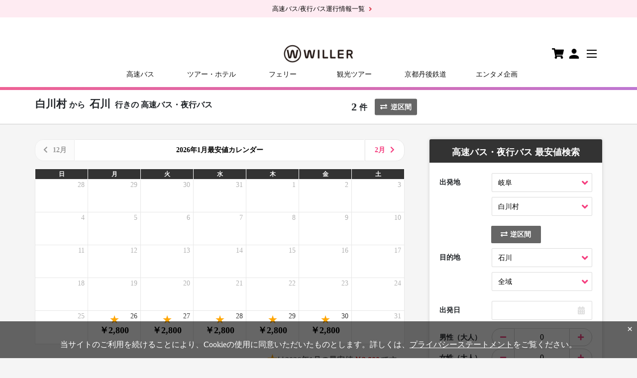

--- FILE ---
content_type: text/html;charset=UTF-8
request_url: https://travel.willer.co.jp/bus_search/gifu/shirakawa-villa/ishikawa/all/
body_size: 16983
content:
<!doctype html>
<html lang="ja">
<head>
	<!-- Start VWO Async SmartCode --><link rel="preconnect" href="https://dev.visualwebsiteoptimizer.com" /><script type='text/javascript' id='vwoCode'>window._vwo_code || (function() {var account_id=711407,version=2.1,settings_tolerance=2000,hide_element='body',hide_element_style = 'opacity:0 !important;filter:alpha(opacity=0) !important;background:none !important;transition:none !important;',/* DO NOT EDIT BELOW THIS LINE */f=false,w=window,d=document,v=d.querySelector('#vwoCode'),cK='_vwo_'+account_id+'_settings',cc={};try{var c=JSON.parse(localStorage.getItem('_vwo_'+account_id+'_config'));cc=c&&typeof c==='object'?c:{}}catch(e){}var stT=cc.stT==='session'?w.sessionStorage:w.localStorage;code={use_existing_jquery:function(){return typeof use_existing_jquery!=='undefined'?use_existing_jquery:undefined},library_tolerance:function(){return typeof library_tolerance!=='undefined'?library_tolerance:undefined},settings_tolerance:function(){return cc.sT||settings_tolerance},hide_element_style:function(){return'{'+(cc.hES||hide_element_style)+'}'},hide_element:function(){if(performance.getEntriesByName('first-contentful-paint')[0]){return''}return typeof cc.hE==='string'?cc.hE:hide_element},getVersion:function(){return version},finish:function(e){if(!f){f=true;var t=d.getElementById('_vis_opt_path_hides');if(t)t.parentNode.removeChild(t);if(e)(new Image).src='https://dev.visualwebsiteoptimizer.com/ee.gif?a='+account_id+e}},finished:function(){return f},addScript:function(e){var t=d.createElement('script');t.type='text/javascript';if(e.src){t.src=e.src}else{t.text=e.text}d.getElementsByTagName('head')[0].appendChild(t)},load:function(e,t){var i=this.getSettings(),n=d.createElement('script'),r=this;t=t||{};if(i){n.textContent=i;d.getElementsByTagName('head')[0].appendChild(n);if(!w.VWO||VWO.caE){stT.removeItem(cK);r.load(e)}}else{var o=new XMLHttpRequest;o.open('GET',e,true);o.withCredentials=!t.dSC;o.responseType=t.responseType||'text';o.onload=function(){if(t.onloadCb){return t.onloadCb(o,e)}if(o.status===200){_vwo_code.addScript({text:o.responseText})}else{_vwo_code.finish('&e=loading_failure:'+e)}};o.onerror=function(){if(t.onerrorCb){return t.onerrorCb(e)}_vwo_code.finish('&e=loading_failure:'+e)};o.send()}},getSettings:function(){try{var e=stT.getItem(cK);if(!e){return}e=JSON.parse(e);if(Date.now()>e.e){stT.removeItem(cK);return}return e.s}catch(e){return}},init:function(){if(d.URL.indexOf('__vwo_disable__')>-1)return;var e=this.settings_tolerance();w._vwo_settings_timer=setTimeout(function(){_vwo_code.finish();stT.removeItem(cK)},e);var t;if(this.hide_element()!=='body'){t=d.createElement('style');var i=this.hide_element(),n=i?i+this.hide_element_style():'',r=d.getElementsByTagName('head')[0];t.setAttribute('id','_vis_opt_path_hides');v&&t.setAttribute('nonce',v.nonce);t.setAttribute('type','text/css');if(t.styleSheet)t.styleSheet.cssText=n;else t.appendChild(d.createTextNode(n));r.appendChild(t)}else{t=d.getElementsByTagName('head')[0];var n=d.createElement('div');n.style.cssText='z-index: 2147483647 !important;position: fixed !important;left: 0 !important;top: 0 !important;width: 100% !important;height: 100% !important;background: white !important;';n.setAttribute('id','_vis_opt_path_hides');n.classList.add('_vis_hide_layer');t.parentNode.insertBefore(n,t.nextSibling)}var o='https://dev.visualwebsiteoptimizer.com/j.php?a='+account_id+'&u='+encodeURIComponent(d.URL)+'&vn='+version;if(w.location.search.indexOf('_vwo_xhr')!==-1){this.addScript({src:o})}else{this.load(o+'&x=true')}}};w._vwo_code=code;code.init();})();</script><!-- End VWO Async SmartCode -->
	
		

<script>
	(function(i,s,o,g,r,a,m){i['GoogleAnalyticsObject']=r;i[r]=i[r]||function()
	{ (i[r].q=i[r].q||[]).push(arguments)},i[r].l=1*new Date();a=s.createElement(o),
	m=s.getElementsByTagName(o)[0];a.async=1;a.src=g;m.parentNode.insertBefore(a,m)
	})(window,document,'script','//www.google-analytics.com/analytics.js','ga');

	ga('create', 'UA-390262-7', 'auto',{'allowLinker': true});
	ga('require', 'GTM-TV8BX3P');
	ga('require', 'linker');
	ga('linker:autoLink', ['campaign.willer.co.jp','willer.jetstar.com','info.willer.co.jp','sp.willer.co.jp','faq.willer.co.jp','smatra.jp','trains.willer.co.jp'] );

/*<![CDATA[*/


	ga('send', 'pageview');

/*]]>*/
</script>

<!-- Google Tag Manager -->
<script>(function(w,d,s,l,i){w[l]=w[l]||[];w[l].push({'gtm.start':
new Date().getTime(),event:'gtm.js'});var f=d.getElementsByTagName(s)[0],
j=d.createElement(s),dl=l!='dataLayer'?'&l='+l:'';j.async=true;j.src=
'https://www.googletagmanager.com/gtm.js?id='+i+dl;f.parentNode.insertBefore(j,f);
})(window,document,'script','dataLayer','GTM-MW8T45K');</script>
<!-- End Google Tag Manager -->


	
	<script src="/static/js/willizer/willizer.js?20190820" async></script>
	
	<title>白川村から石川行きの高速バス・夜行バス予約/最安値情報-WILLER</title>
	<meta name="description"    content="白川村から石川行きの夜行バス・高速バス・深夜バス・格安・最安値情報。3列シート、充電可、女性専用など最大3ヶ月先まで予約可能！遠征や帰省・出張には安心・安全のWILLER TRAVEL(公式)" />
	
	
		<meta name="robots" content="index,follow">
		
	
	<meta charset="utf-8">
	<meta name="viewport" content="width=device-width, initial-scale=1">
	<link rel="canonical" href="https://travel.willer.co.jp/bus_search/gifu/shirakawa-villa/ishikawa/all/">
	<!-- CSS -->
	<link rel="stylesheet" href="https://stackpath.bootstrapcdn.com/bootstrap/4.1.3/css/bootstrap.min.css" integrity="sha384-MCw98/SFnGE8fJT3GXwEOngsV7Zt27NXFoaoApmYm81iuXoPkFOJwJ8ERdknLPMO" crossorigin="anonymous">
	<link rel="stylesheet" href="/stc/3/css/lib/fontawesome/5.3.1/all.css">
	<link rel="stylesheet" href="/stc/3/css/common/ja/datepicker.min.css?20260126">
	<link rel="stylesheet" href="/stc/3/css/common/ja/loader.css?20260126">
	<link rel="stylesheet" href="/stc/3/css/common/ja/layout.css?20260126">
	<link rel="stylesheet" href="/stc/3/css/common/ja/common.css?20260126">
	<link rel="stylesheet" href="/stc/3/css/bus/bus_search/ja/custom.css?20260126">
	<link rel="stylesheet" href="/stc/3/css/common/ja/willer_iconsregular.css?20260126">
	<!-- /CSS -->
</head>

<body>

<!-- Header -->
<div id="header"></div>
<!-- /Header -->

<article>
	<div id="bus-service-change-window" class="change-fixed" style="display:none;">
		<div class="container">
			<div class="change-fixed-in">
				<div class="row row-15 d-flex align-items-center">
					<div class="col-3">
						<div class="ttl-change">変更中</div>
					</div>
					<div class="col-9">
						<a href="/dynamic/bus/content-confirm/" id="bin-change-cancel" class="btn-change-cxl"><i class="fas fa-times-circle"></i>変更をやめる</a>
					</div>
				</div>
			</div>
		</div>
	</div>
	<div class="ttl-box">
		<div class="container">
			<div class="row layout-row-50">
				<div class="col-lg-8">
					<h1 id="departure-arrival-prefecture">
						
						<span class="option_name"></span>
						<span class="from-name">白川村</span>から
						<span class="to-name">石川</span>
						
							<span class="from-to-after01">行きの</span>
							<span class="from-to-after02">高速バス・夜行バス</span>
						
						
					</h1>
					<div class="total-box" id="total-box">
						<span class="total-num"></span><span class="total-txt">件</span>
					</div>
					<a href="/bus_search/ishikawa/all/gifu/shirakawa-villa/" class="btn-reverse02" id="reverse-search"><i class="fas fa-exchange-alt"></i>逆区間</a>
				</div>
			</div>
		</div>
	</div>
	<!-- お知らせ -->
	<div class="messege-box01" id="general-notification-box" style="display:none;"></div>
	<!-- /お知らせ -->
	<!-- 重要情報 -->
	<div class="linkbox01" id="general-important-message-box" style="display:none;"></div>
	<!-- /重要情報 -->
	<div class="container">
		<div class="alert-box" id="alert-box" style="display:none;"></div>
		<div class="row layout-row-50">
			<div class="col-lg-8" id="main">
				<div class="binlist-calendar" style="display:none;">
					<div class="btn-group" role="group">
						<a
							href="#"
							class="btn monthly-prev not-in-modal disabled"
							id="btn-montly-prev"
							rel="nofollow"
						>
							<i class="fa fa-chevron-left not-in-modal" aria-hidden="true"></i>
						</a>
						<div class="btn monthly not-in-modal"></div>
						<a
							href="/bus_search/gifu/shirakawa-villa/ishikawa/all/ym_202602/"
							class="btn monthly-next not-in-modal"
							id="btn-montly-next"
							rel="nofollow"
						>
							<i class="fa fa-chevron-right not-in-modal" aria-hidden="true"></i>
						</a>
					</div>
					<div class="binlist-calendar-body">
						<table>
							<thead>
								<tr>
									<th>日</th>
									<th>月</th>
									<th>火</th>
									<th>水</th>
									<th>木</th>
									<th>金</th>
									<th>土</th>
								</tr>
							</thead>
							<tbody id="tripPriceInDay"></tbody>
						</table>
						<p class="txt-lowest"><span class="t-star">★</span>は#_CURRENT_MONTH_#月の最安値です。</p>
					</div>
				</div>
				
				<div class="menu-fixed">
					<button class="btn btn-search" data-toggle="modal" data-target="#mb-searchbox" data-click-group="bus_search_seo" data-click-name="bus_search_again">
						<i class="fas fa-search"></i>
						条件を変更する
						<span class="result-all-num count" id="result-all-num" data-num="14"></span>
					</button>
				</div>
				
				
				<div>
					<div class="conditions-change d-block d-lg-none">
						<!-- MB用モーダル検索窓 -->
						<div class="modal fade" id="mb-searchbox" tabindex="-1" aria-labelledby="mb-searchbox">
							<div class="modal-dialog">
								<div class="modal-content">
									<div class="modal-header">
										<h2>高速バス・夜行バス 最安値検索</h2>
										<button type="button" class="close" data-dismiss="modal" aria-label="閉じる">
											<span aria-hidden="true">&times;</span>
										</button>
									</div>
									<div class="modal-body">
										<div class="searchbox01">
											<div class="search-detail">
												<dl class="clearfix">
													<dt>出発地</dt>
													<dd>
														<div class="select-wrap">
															<select class="form-control" id="departure-prefecture-sm">
															</select>
														</div>
														<div class="select-wrap">
															<select class="form-control" id="departure-area-sm">
															</select>
														</div>
													</dd>
												</dl>
												<button type="button" class="btn-reverse01 btn"><i class="fas fa-exchange-alt"></i>逆区間</button>
												<dl class="clearfix">
													<dt>目的地</dt>
													<dd>
														<div class="select-wrap">
															<select class="form-control" id="arrival-prefecture-sm">
															</select>
														</div>
														<div class="select-wrap">
															<select class="form-control" id="arrival-area-sm">
															</select>
														</div>
													</dd>
												</dl>
												<div class="row mt10 mb10 day-selection">
													<div class="col-12">
														<dl class="clearfix">
															<dt>出発日</dt>
															<dd>
																<div class="calendar-wrap">
																	<input type="text" class="datepicker-here form-control" data-language="jp" id="departure-date-sm" autocomplete="off" readonly="readonly">
																</div>
															</dd>
														</dl>
													</div>
													<div class="col-12" style="display:none;">
														<dl class="clearfix">
															<dt>出発日（復路）</dt>
															<dd>
																<div class="calendar-wrap">
																	<input type="text" class="datepicker-here form-control" data-language="jp" id="return-departure-date-sm" autocomplete="off" readonly="readonly">
																</div>
															</dd>
														</dl>
													</div>
												</div>
												<div class="row people-selection">
													<div class="col-12">
														<dl class="clearfix">
															<dt>男性（大人）</dt>
															<dd>
																<div class="input-group" id="adult_mens">
																	<span class="input-group-btn btn-group-sm">
																		<button type="button" class="btn btn-left btn-stock-number-gender sm" data-action="decrement"><span class="fa fa-minus"></span></button>
																	</span>
																	<input name="adult_mens_count" type="text" class="form-control" id="stock-number-male-sm" value="0" min="0" max="9" disabled>
																	<span class="input-group-btn btn-group-sm">
																		<button type="button" class="btn btn-right btn-stock-number-gender sm" data-action="increment"><span class="fa fa-plus"></span></button>
																	</span>
																</div>
															</dd>
														</dl>
													</div>
													<div class="col-12">
														<dl class="clearfix">
															<dt>女性（大人）</dt>
															<dd>
																<div class="input-group" id="adult_womens">
																	<span class="input-group-btn btn-group-sm">
																		<button type="button" class="btn btn-left btn-stock-number-gender sm" data-action="decrement"><span class="fa fa-minus"></span></button>
																	</span>
																	<input name="adult_womens_count" type="text" class="form-control womens-txt" id="stock-number-female-sm" value="0" min="0" max="9" disabled>
																	<span class="input-group-btn btn-group-sm">
																		<button type="button" class="btn btn-right btn-stock-number-gender sm" data-action="increment"><span class="fa fa-plus"></span></button>
																	</span>
																</div>
															</dd>
														</dl>
													</div>
												</div>
												<div class="day-night-select">
													<dl class="clearfix">
														<dt>出発便</dt>
														<dd>
															<div class="btn-group" data-toggle="buttons">
																<label class="btn" id="day-time-sm">
																	<input type="checkbox" autocomplete="off" value="day" class="sm">昼行便
																</label>
																<label class="btn" id="night-time-sm">
																	<input type="checkbox" autocomplete="off" value="night" class="sm">夜行便
																</label>
															</div>
														</dd>
													</dl>
												</div>
												<h3>シートタイプ</h3>
												<div class="type-select">
													<div class="btn-group" data-toggle="buttons">
														<label class="btn seat-row" id="seat-row-0-sm">
															<input type="checkbox" autocomplete="off" value="2" class="sm">2列
														</label>
														<label class="btn seat-row" id="seat-row-1-sm">
															<input type="checkbox" autocomplete="off" value="3" class="sm">3列
														</label>
														<label class="btn seat-row" id="seat-row-2-sm">
															<input type="checkbox" autocomplete="off" value="4" class="sm">4列
														</label>
													</div>
												</div>
												<div class="type-select">
													<div class="btn-group" data-toggle="buttons">
														<label class="btn option" id="chargeOk-sm">
															<input type="checkbox" autocomplete="off" value="charge" class="sm">充電OK
														</label>
													</div>
												</div>
												<h3>設備、サービス</h3>
												<div class="spec-select">
													<ul class="btn-group" data-toggle="buttons">
														<li class="btn service" id="standalone-sm">
															<input type="checkbox" autocomplete="off" value="standalone" class="sm">独立シート
														</li>
														<li class="btn service" id="safety-sm">
															<input type="checkbox" autocomplete="off" value="safety" class="sm">女性安心
														</li>
														<li class="btn service" id="comfort-sm">
															<input type="checkbox" autocomplete="off" value="comfort" class="sm">ゆったり
														</li>
														<li class="btn service" id="curtain-sm">
															<input type="checkbox" autocomplete="off" value="curtain" class="sm">マイカーテン
														</li>
														<li class="btn service" id="toilet-sm">
															<input type="checkbox" autocomplete="off" value="toilet" class="sm">トイレ付き
														</li>
														<li class="btn service" id="reserve-sm">
															<input type="checkbox" autocomplete="off" value="reserve" class="sm">座席指定
														</li>
														<li class="btn service" id="wifi-sm">
															<input type="checkbox" autocomplete="off" value="wifi" class="sm">Wi-Fi
														</li>
														<li class="btn service" id="vod-sm">
															<input type="checkbox" autocomplete="off" value="vod" class="sm">映画視聴可
														</li>
													</ul>
												</div>
												
													<h3>WILLER EXPRESS オリジナルシート</h3>
													<div class="seat-select">
														<ul class="btn-group" data-toggle="buttons">
															<li class="btn seat-type" id="seat-type-6-sm">
																<input type="checkbox" autocomplete="off" value="PRF_3145,PRR_3146,PRW_3147" class="sm">プライム
															</li>
															<li class="btn seat-type" id="seat-type-0-sm">
																<input type="checkbox" autocomplete="off" value="trn_1600,TRE_1674,TRF_2216,TRR_2217,TRW_1601,rxn_690,RN2_2432,RNF_2210,RNR_2211,RNW_436,RXN_351" class="sm">リラックス
															</li>
															<li class="btn seat-type" id="seat-type-2-sm">
																<input type="checkbox" autocomplete="off" value="GR2_2471,GRN_622-2707" class="sm">コモド
															</li>
															<li class="btn seat-type" id="seat-type-7-sm">
																<input type="checkbox" autocomplete="off" value="DME_3230,DOM_3231" class="sm">ドーム
															</li>
															<li class="btn seat-type" id="seat-type-4-sm">
																<input type="checkbox" autocomplete="off" value="LUE_999,LUX_1000" class="sm">ラクシア
															</li>
															<li class="btn seat-type" id="seat-type-5-sm">
																<input type="checkbox" autocomplete="off" value="BOE_1198,BON_1497" class="sm">リボーン
															</li>
														</ul>
													</div>
												
												<h3>バス会社</h3>
												<div class="busbrand-select">
													<div class="btn-group busbrand-angle-down" data-toggle="buttons">
														<label class="btn" data-toggle="collapse" data-target="#busbrandlistbox" aria-expanded="false">バス会社を選択</label>
													</div>
													<div class="collapse" id="busbrandlistbox">
														<div class="btn-group reset-busbrandlist" data-toggle="buttons">
															<label class="btn" id="btn-reset-bus-brand-list-sm"><input type="checkbox" autocomplete="off" class="sm">指定なし</label>
														</div>
														<div class="btn-group bus-brand-list" data-toggle="buttons" id="bus-brand-list-sm"></div>
													</div>
												</div>
											</div>
										</div><!-- END .searchbox01 -->
										<button class="btn btn-search" id="research-button"><i class="fas fa-search"></i>再検索</button>
									</div>
								</div><!-- /.modal-dialog -->
							</div><!-- /.modal -->
						</div>
						<!-- END MB用モーダル検索窓 -->
					</div>
					<div class="bin-search-result-text-notfound" style="display:none;">
						<p>
							<i class="fa fa-exclamation-triangle fa-fw"></i>
							お探しの便が見つかりませんでした。
							<span class="bin-search-result-text-research" style="display:none;">
								<br>恐れ入りますが、条件を変えて再度検索してください。
							</span>
						</p>
					</div>
					<!-- キャンペーン -->
					<div id="campaign-box" style="display:none;"></div>
					<!-- /キャンペーン -->
					<div class="row sort-box" style="display:none;">
						<div class="col-md-6 order-md-first">
							<div class="select-wrap">
								<select class="form-control" id="select-order-sort-station">
									<option
										value="1"
									>料金（安い順）</option>
									<option
										value="2"
									>料金（高い順）</option>
									<option
										value="3"
										selected="selected"
									>出発時刻（早い順）</option>
									<option
										value="4"
									>出発時刻（遅い順）</option>
									<option
										value="5"
									>到着時刻（早い順）</option>
									<option
										value="6"
									>到着時刻（遅い順）</option>
								</select>
							</div>
						</div>
					</div>
					<!-- 人気のバスツアー -->
					<div id="recommend-bus-tour-box" style="display:none;"></div>
					<!-- /人気のバスツアー -->
					<div id="bus-service-list"></div>
					<div id="side-price02" style="display:none;">
						<ul class="list-inline nav nav-tabs" role="tablist">
							<li class="list-inline-item nav-item">
								<a href="#tab1" class="nav-link active" role="tab" data-toggle="tab" aria-controls="tab1" aria-selected="true">
									<span class="area-name" id="departure-name"></span><span class="area-name-txt">発の最安値</span><span class="area-name-txt-spoff">一覧</span>
								</a>
							</li>
							<li class="list-inline-item nav-item">
								<a href="#tab2" class="nav-link" role="tab" data-toggle="tab" aria-controls="tab2" aria-selected="false">
									<span class="area-name" id="arrival-name"></span><span class="area-name-txt">着の最安値</span><span class="area-name-txt-spoff">一覧</span>
								</a>
							</li>
						</ul>
						<div class="tab-content mt-3">
							<div id="tab1" class="tab-pane active" role="tabpanel" aria-labelledby="tab1">
								<p class="txt-dep-arr">
									<span class="area-name">null</span><span class="way-word">から</span>行くことが出来る高速バス/夜行バス路線の一覧です。<br>3ヶ月先までの最安値情報を表示しております。
								</p>
								<div class="table-responsive">
									<table class="table main-price-list">
										<thead>
											<tr>
												<th>区間</th>
												<th class="this_month"></th>
												<th class="next_month"></th>
												<th class="after_2months"></th>
												<th class="after_3months"></th>
											</tr>
										</thead>
										<tbody>
											<tr class="hokkaido_region">
												<td colspan="5" class="main-price-list-area"><span>北海道地方</span></td>
											</tr>
											<tr class="pref hokkaido_region hokkaido">
												<td class="route_title"><a href="#">北海道</a></td>
												<td class="this_month"></td>
												<td class="next_month"></td>
												<td class="after_2months"></td>
												<td class="after_3months"></td>
											</tr>
											<tr class="tohoku_region">
												<td colspan="5" class="main-price-list-area"><span>東北地方</span></td>
											</tr>
											<tr class="pref tohoku_region aomori">
												<td class="route_title"><a href="#">青森</a></td>
												<td class="this_month"></td>
												<td class="next_month"></td>
												<td class="after_2months"></td>
												<td class="after_3months"></td>
											</tr>
											<tr class="pref tohoku_region iwate">
												<td class="route_title"><a href="#">岩手</a></td>
												<td class="this_month"></td>
												<td class="next_month"></td>
												<td class="after_2months"></td>
												<td class="after_3months"></td>
											</tr>
											<tr class="pref tohoku_region miyagi">
												<td class="route_title"><a href="#">宮城</a></td>
												<td class="this_month"></td>
												<td class="next_month"></td>
												<td class="after_2months"></td>
												<td class="after_3months"></td>
											</tr>
											<tr class="pref tohoku_region akita">
												<td class="route_title"><a href="#">秋田</a></td>
												<td class="this_month"></td>
												<td class="next_month"></td>
												<td class="after_2months"></td>
												<td class="after_3months"></td>
											</tr>
											<tr class="pref tohoku_region yamagata">
												<td class="route_title"><a href="#">山形</a></td>
												<td class="this_month"></td>
												<td class="next_month"></td>
												<td class="after_2months"></td>
												<td class="after_3months"></td>
											</tr>
											<tr class="pref tohoku_region fukushima">
												<td class="route_title"><a href="#">福島</a></td>
												<td class="this_month"></td>
												<td class="next_month"></td>
												<td class="after_2months"></td>
												<td class="after_3months"></td>
											</tr>
											<tr class="kanto_region">
												<td colspan="5" class="main-price-list-area"><span>関東地方</span></td>
											</tr>
											<tr class="pref kanto_region ibaraki">
												<td class="route_title"><a href="#">茨城</a></td>
												<td class="this_month"></td>
												<td class="next_month"></td>
												<td class="after_2months"></td>
												<td class="after_3months"></td>
											</tr>
											<tr class="pref kanto_region tochigi">
												<td class="route_title"><a href="#">栃木</a></td>
												<td class="this_month"></td>
												<td class="next_month"></td>
												<td class="after_2months"></td>
												<td class="after_3months"></td>
											</tr>
											<tr class="pref kanto_region gunma">
												<td class="route_title"><a href="#">群馬</a></td>
												<td class="this_month"></td>
												<td class="next_month"></td>
												<td class="after_2months"></td>
												<td class="after_3months"></td>
											</tr>
											<tr class="pref kanto_region saitama">
												<td class="route_title"><a href="#">埼玉</a></td>
												<td class="this_month"></td>
												<td class="next_month"></td>
												<td class="after_2months"></td>
												<td class="after_3months"></td>
											</tr>
											<tr class="pref kanto_region chiba">
												<td class="route_title"><a href="#">千葉</a></td>
												<td class="this_month"></td>
												<td class="next_month"></td>
												<td class="after_2months"></td>
												<td class="after_3months"></td>
											</tr>
											<tr class="pref kanto_region tokyo">
												<td class="route_title"><a href="#">東京</a></td>
												<td class="this_month"></td>
												<td class="next_month"></td>
												<td class="after_2months"></td>
												<td class="after_3months"></td>
											</tr>
											<tr class="pref kanto_region kanagawa">
												<td class="route_title"><a href="#">神奈川</a></td>
												<td class="this_month"></td>
												<td class="next_month"></td>
												<td class="after_2months"></td>
												<td class="after_3months"></td>
											</tr>
											<tr class="hokuriku_koshinetsu_region">
												<td colspan="5" class="main-price-list-area"><span>北陸・甲信越地方</span></td>
											</tr>
											<tr class="pref hokuriku_koshinetsu_region niigata">
												<td class="route_title"><a href="#">新潟</a></td>
												<td class="this_month"></td>
												<td class="next_month"></td>
												<td class="after_2months"></td>
												<td class="after_3months"></td>
											</tr>
											<tr class="pref hokuriku_koshinetsu_region toyama">
												<td class="route_title"><a href="#">富山</a></td>
												<td class="this_month"></td>
												<td class="next_month"></td>
												<td class="after_2months"></td>
												<td class="after_3months"></td>
											</tr>
											<tr class="pref hokuriku_koshinetsu_region ishikawa">
												<td class="route_title"><a href="#">石川</a></td>
												<td class="this_month"></td>
												<td class="next_month"></td>
												<td class="after_2months"></td>
												<td class="after_3months"></td>
											</tr>
											<tr class="pref hokuriku_koshinetsu_region fukui">
												<td class="route_title"><a href="#">福井</a></td>
												<td class="this_month"></td>
												<td class="next_month"></td>
												<td class="after_2months"></td>
												<td class="after_3months"></td>
											</tr>
											<tr class="pref hokuriku_koshinetsu_region yamanashi">
												<td class="route_title"><a href="#">山梨</a></td>
												<td class="this_month"></td>
												<td class="next_month"></td>
												<td class="after_2months"></td>
												<td class="after_3months"></td>
											</tr>
											<tr class="pref hokuriku_koshinetsu_region nagano">
												<td class="route_title"><a href="#">長野</a></td>
												<td class="this_month"></td>
												<td class="next_month"></td>
												<td class="after_2months"></td>
												<td class="after_3months"></td>
											</tr>
											<tr class="tokai_region">
												<td colspan="5" class="main-price-list-area"><span>東海地方</span></td>
											</tr>
											<tr class="pref tokai_region gifu">
												<td class="route_title"><a href="#">岐阜</a></td>
												<td class="this_month"></td>
												<td class="next_month"></td>
												<td class="after_2months"></td>
												<td class="after_3months"></td>
											</tr>
											<tr class="pref tokai_region shizuoka">
												<td class="route_title"><a href="#">静岡</a></td>
												<td class="this_month"></td>
												<td class="next_month"></td>
												<td class="after_2months"></td>
												<td class="after_3months"></td>
											</tr>
											<tr class="pref tokai_region aichi">
												<td class="route_title"><a href="#">愛知</a></td>
												<td class="this_month"></td>
												<td class="next_month"></td>
												<td class="after_2months"></td>
												<td class="after_3months"></td>
											</tr>
											<tr class="pref tokai_region mie">
												<td class="route_title"><a href="#">三重</a></td>
												<td class="this_month"></td>
												<td class="next_month"></td>
												<td class="after_2months"></td>
												<td class="after_3months"></td>
											</tr>
											<tr class="kansai_region">
												<td colspan="5" class="main-price-list-area"><span>関西地方</span></td>
											</tr>
											<tr class="pref kansai_region shiga">
												<td class="route_title"><a href="#">滋賀</a></td>
												<td class="this_month"></td>
												<td class="next_month"></td>
												<td class="after_2months"></td>
												<td class="after_3months"></td>
											</tr>
											<tr class="pref kansai_region kyoto">
												<td class="route_title"><a href="#">京都</a></td>
												<td class="this_month"></td>
												<td class="next_month"></td>
												<td class="after_2months"></td>
												<td class="after_3months"></td>
											</tr>
											<tr class="pref kansai_region osaka">
												<td class="route_title"><a href="#">大阪</a></td>
												<td class="this_month"></td>
												<td class="next_month"></td>
												<td class="after_2months"></td>
												<td class="after_3months"></td>
											</tr>
											<tr class="pref kansai_region hyogo">
												<td class="route_title"><a href="#">兵庫</a></td>
												<td class="this_month"></td>
												<td class="next_month"></td>
												<td class="after_2months"></td>
												<td class="after_3months"></td>
											</tr>
											<tr class="pref kansai_region nara">
												<td class="route_title"><a href="#">奈良</a></td>
												<td class="this_month"></td>
												<td class="next_month"></td>
												<td class="after_2months"></td>
												<td class="after_3months"></td>
											</tr>
											<tr class="pref kansai_region wakayama">
												<td class="route_title"><a href="#">和歌山</a></td>
												<td class="this_month"></td>
												<td class="next_month"></td>
												<td class="after_2months"></td>
												<td class="after_3months"></td>
											</tr>
											<tr class="chugoku_region">
												<td colspan="5" class="main-price-list-area"><span>中国地方</span></td>
											</tr>
											<tr class="pref chugoku_region tottori">
												<td class="route_title"><a href="#">鳥取</a></td>
												<td class="this_month"></td>
												<td class="next_month"></td>
												<td class="after_2months"></td>
												<td class="after_3months"></td>
											</tr>
											<tr class="pref chugoku_region shimane">
												<td class="route_title"><a href="#">島根</a></td>
												<td class="this_month"></td>
												<td class="next_month"></td>
												<td class="after_2months"></td>
												<td class="after_3months"></td>
											</tr>
											<tr class="pref chugoku_region okayama">
												<td class="route_title"><a href="#">岡山</a></td>
												<td class="this_month"></td>
												<td class="next_month"></td>
												<td class="after_2months"></td>
												<td class="after_3months"></td>
											</tr>
											<tr class="pref chugoku_region hiroshima">
												<td class="route_title"><a href="#">広島</a></td>
												<td class="this_month"></td>
												<td class="next_month"></td>
												<td class="after_2months"></td>
												<td class="after_3months"></td>
											</tr>
											<tr class="pref chugoku_region yamaguchi">
												<td class="route_title"><a href="#">山口</a></td>
												<td class="this_month"></td>
												<td class="next_month"></td>
												<td class="after_2months"></td>
												<td class="after_3months"></td>
											</tr>
											<tr class="shikoku_region">
												<td colspan="5" class="main-price-list-area"><span>四国地方</span></td>
											</tr>
											<tr class="pref shikoku_region tokushima">
												<td class="route_title"><a href="#">徳島</a></td>
												<td class="this_month"></td>
												<td class="next_month"></td>
												<td class="after_2months"></td>
												<td class="after_3months"></td>
											</tr>
											<tr class="pref shikoku_region kagawa">
												<td class="route_title"><a href="#">香川</a></td>
												<td class="this_month"></td>
												<td class="next_month"></td>
												<td class="after_2months"></td>
												<td class="after_3months"></td>
											</tr>
											<tr class="pref shikoku_region ehime">
												<td class="route_title"><a href="#">愛媛</a></td>
												<td class="this_month"></td>
												<td class="next_month"></td>
												<td class="after_2months"></td>
												<td class="after_3months"></td>
											</tr>
											<tr class="pref shikoku_region kochi">
												<td class="route_title"><a href="#">高知</a></td>
												<td class="this_month"></td>
												<td class="next_month"></td>
												<td class="after_2months"></td>
												<td class="after_3months"></td>
											</tr>
											<tr class="kyushu_region">
												<td colspan="5" class="main-price-list-area"><span>九州地方</span></td>
											</tr>
											<tr class="pref kyushu_region fukuoka">
												<td class="route_title"><a href="#">福岡</a></td>
												<td class="this_month"></td>
												<td class="next_month"></td>
												<td class="after_2months"></td>
												<td class="after_3months"></td>
											</tr>
											<tr class="pref kyushu_region saga">
												<td class="route_title"><a href="#">佐賀</a></td>
												<td class="this_month"></td>
												<td class="next_month"></td>
												<td class="after_2months"></td>
												<td class="after_3months"></td>
											</tr>
											<tr class="pref kyushu_region nagasaki">
												<td class="route_title"><a href="#">長崎</a></td>
												<td class="this_month"></td>
												<td class="next_month"></td>
												<td class="after_2months"></td>
												<td class="after_3months"></td>
											</tr>
											<tr class="pref kyushu_region kumamoto">
												<td class="route_title"><a href="#">熊本</a></td>
												<td class="this_month"></td>
												<td class="next_month"></td>
												<td class="after_2months"></td>
												<td class="after_3months"></td>
											</tr>
											<tr class="pref kyushu_region oita">
												<td class="route_title"><a href="#">大分</a></td>
												<td class="this_month"></td>
												<td class="next_month"></td>
												<td class="after_2months"></td>
												<td class="after_3months"></td>
											</tr>
											<tr class="pref kyushu_region miyazaki">
												<td class="route_title"><a href="#">宮崎</a></td>
												<td class="this_month"></td>
												<td class="next_month"></td>
												<td class="after_2months"></td>
												<td class="after_3months"></td>
											</tr>
											<tr class="pref kyushu_region kagoshima">
												<td class="route_title"><a href="#">鹿児島</a></td>
												<td class="this_month"></td>
												<td class="next_month"></td>
												<td class="after_2months"></td>
												<td class="after_3months"></td>
											</tr>
											<tr class="okinawa_region">
												<td colspan="5" class="main-price-list-area">沖縄地方</td>
											</tr>
											<tr class="pref okinawa_region okinawa">
												<td class="route_title"><a href="#">沖縄</a></td>
												<td class="this_month"></td>
												<td class="next_month"></td>
												<td class="after_2months"></td>
												<td class="after_3months"></td>
											</tr>
										</tbody>
									</table>
								</div>
							</div>
							<div id="tab2" class="tab-pane" role="tabpanel" aria-labelledby="tab2">
								<p class="txt-dep-arr">
									<span class="area-name">null</span><span class="way-word">に</span>行くことが出来る高速バス/夜行バス路線の一覧です。<br>3ヶ月先までの最安値情報を表示しております。
								</p>
								<div class="table-responsive">
									<table class="table main-price-list">
										<thead>
											<tr>
												<th>区間</th>
												<th class="this_month"></th>
												<th class="next_month"></th>
												<th class="after_2months"></th>
												<th class="after_3months"></th>
											</tr>
										</thead>
										<tbody>
											<tr class="hokkaido_region">
												<td colspan="5" class="main-price-list-area"><span>北海道地方</span></td>
											</tr>
											<tr class="pref hokkaido_region hokkaido">
												<td class="route_title"><a href="#">北海道</a></td>
												<td class="this_month"></td>
												<td class="next_month"></td>
												<td class="after_2months"></td>
												<td class="after_3months"></td>
											</tr>
											<tr class="tohoku_region">
												<td colspan="5" class="main-price-list-area"><span>東北地方</span></td>
											</tr>
											<tr class="pref tohoku_region aomori">
												<td class="route_title"><a href="#">青森</a></td>
												<td class="this_month"></td>
												<td class="next_month"></td>
												<td class="after_2months"></td>
												<td class="after_3months"></td>
											</tr>
											<tr class="pref tohoku_region iwate">
												<td class="route_title"><a href="#">岩手</a></td>
												<td class="this_month"></td>
												<td class="next_month"></td>
												<td class="after_2months"></td>
												<td class="after_3months"></td>
											</tr>
											<tr class="pref tohoku_region miyagi">
												<td class="route_title"><a href="#">宮城</a></td>
												<td class="this_month"></td>
												<td class="next_month"></td>
												<td class="after_2months"></td>
												<td class="after_3months"></td>
											</tr>
											<tr class="pref tohoku_region akita">
												<td class="route_title"><a href="#">秋田</a></td>
												<td class="this_month"></td>
												<td class="next_month"></td>
												<td class="after_2months"></td>
												<td class="after_3months"></td>
											</tr>
											<tr class="pref tohoku_region yamagata">
												<td class="route_title"><a href="#">山形</a></td>
												<td class="this_month"></td>
												<td class="next_month"></td>
												<td class="after_2months"></td>
												<td class="after_3months"></td>
											</tr>
											<tr class="pref tohoku_region fukushima">
												<td class="route_title"><a href="#">福島</a></td>
												<td class="this_month"></td>
												<td class="next_month"></td>
												<td class="after_2months"></td>
												<td class="after_3months"></td>
											</tr>
											<tr class="kanto_region">
												<td colspan="5" class="main-price-list-area"><span>関東地方</span></td>
											</tr>
											<tr class="pref kanto_region ibaraki">
												<td class="route_title"><a href="#">茨城</a></td>
												<td class="this_month"></td>
												<td class="next_month"></td>
												<td class="after_2months"></td>
												<td class="after_3months"></td>
											</tr>
											<tr class="pref kanto_region tochigi">
												<td class="route_title"><a href="#">栃木</a></td>
												<td class="this_month"></td>
												<td class="next_month"></td>
												<td class="after_2months"></td>
												<td class="after_3months"></td>
											</tr>
											<tr class="pref kanto_region gunma">
												<td class="route_title"><a href="#">群馬</a></td>
												<td class="this_month"></td>
												<td class="next_month"></td>
												<td class="after_2months"></td>
												<td class="after_3months"></td>
											</tr>
											<tr class="pref kanto_region saitama">
												<td class="route_title"><a href="#">埼玉</a></td>
												<td class="this_month"></td>
												<td class="next_month"></td>
												<td class="after_2months"></td>
												<td class="after_3months"></td>
											</tr>
											<tr class="pref kanto_region chiba">
												<td class="route_title"><a href="#">千葉</a></td>
												<td class="this_month"></td>
												<td class="next_month"></td>
												<td class="after_2months"></td>
												<td class="after_3months"></td>
											</tr>
											<tr class="pref kanto_region tokyo">
												<td class="route_title"><a href="#">東京</a></td>
												<td class="this_month"></td>
												<td class="next_month"></td>
												<td class="after_2months"></td>
												<td class="after_3months"></td>
											</tr>
											<tr class="pref kanto_region kanagawa">
												<td class="route_title"><a href="#">神奈川</a></td>
												<td class="this_month"></td>
												<td class="next_month"></td>
												<td class="after_2months"></td>
												<td class="after_3months"></td>
											</tr>
											<tr class="hokuriku_koshinetsu_region">
												<td colspan="5" class="main-price-list-area"><span>北陸・甲信越地方</span></td>
											</tr>
											<tr class="pref hokuriku_koshinetsu_region niigata">
												<td class="route_title"><a href="#">新潟</a></td>
												<td class="this_month"></td>
												<td class="next_month"></td>
												<td class="after_2months"></td>
												<td class="after_3months"></td>
											</tr>
											<tr class="pref hokuriku_koshinetsu_region toyama">
												<td class="route_title"><a href="#">富山</a></td>
												<td class="this_month"></td>
												<td class="next_month"></td>
												<td class="after_2months"></td>
												<td class="after_3months"></td>
											</tr>
											<tr class="pref hokuriku_koshinetsu_region ishikawa">
												<td class="route_title"><a href="#">石川</a></td>
												<td class="this_month"></td>
												<td class="next_month"></td>
												<td class="after_2months"></td>
												<td class="after_3months"></td>
											</tr>
											<tr class="pref hokuriku_koshinetsu_region fukui">
												<td class="route_title"><a href="#">福井</a></td>
												<td class="this_month"></td>
												<td class="next_month"></td>
												<td class="after_2months"></td>
												<td class="after_3months"></td>
											</tr>
											<tr class="pref hokuriku_koshinetsu_region yamanashi">
												<td class="route_title"><a href="#">山梨</a></td>
												<td class="this_month"></td>
												<td class="next_month"></td>
												<td class="after_2months"></td>
												<td class="after_3months"></td>
											</tr>
											<tr class="pref hokuriku_koshinetsu_region nagano">
												<td class="route_title"><a href="#">長野</a></td>
												<td class="this_month"></td>
												<td class="next_month"></td>
												<td class="after_2months"></td>
												<td class="after_3months"></td>
											</tr>
											<tr class="tokai_region">
												<td colspan="5" class="main-price-list-area"><span>東海地方</span></td>
											</tr>
											<tr class="pref tokai_region gifu">
												<td class="route_title"><a href="#">岐阜</a></td>
												<td class="this_month"></td>
												<td class="next_month"></td>
												<td class="after_2months"></td>
												<td class="after_3months"></td>
											</tr>
											<tr class="pref tokai_region shizuoka">
												<td class="route_title"><a href="#">静岡</a></td>
												<td class="this_month"></td>
												<td class="next_month"></td>
												<td class="after_2months"></td>
												<td class="after_3months"></td>
											</tr>
											<tr class="pref tokai_region aichi">
												<td class="route_title"><a href="#">愛知</a></td>
												<td class="this_month"></td>
												<td class="next_month"></td>
												<td class="after_2months"></td>
												<td class="after_3months"></td>
											</tr>
											<tr class="pref tokai_region mie">
												<td class="route_title"><a href="#">三重</a></td>
												<td class="this_month"></td>
												<td class="next_month"></td>
												<td class="after_2months"></td>
												<td class="after_3months"></td>
											</tr>
											<tr class="kansai_region">
												<td colspan="5" class="main-price-list-area"><span>関西地方</span></td>
											</tr>
											<tr class="pref kansai_region shiga">
												<td class="route_title"><a href="#">滋賀</a></td>
												<td class="this_month"></td>
												<td class="next_month"></td>
												<td class="after_2months"></td>
												<td class="after_3months"></td>
											</tr>
											<tr class="pref kansai_region kyoto">
												<td class="route_title"><a href="#">京都</a></td>
												<td class="this_month"></td>
												<td class="next_month"></td>
												<td class="after_2months"></td>
												<td class="after_3months"></td>
											</tr>
											<tr class="pref kansai_region osaka">
												<td class="route_title"><a href="#">大阪</a></td>
												<td class="this_month"></td>
												<td class="next_month"></td>
												<td class="after_2months"></td>
												<td class="after_3months"></td>
											</tr>
											<tr class="pref kansai_region hyogo">
												<td class="route_title"><a href="#">兵庫</a></td>
												<td class="this_month"></td>
												<td class="next_month"></td>
												<td class="after_2months"></td>
												<td class="after_3months"></td>
											</tr>
											<tr class="pref kansai_region nara">
												<td class="route_title"><a href="#">奈良</a></td>
												<td class="this_month"></td>
												<td class="next_month"></td>
												<td class="after_2months"></td>
												<td class="after_3months"></td>
											</tr>
											<tr class="pref kansai_region wakayama">
												<td class="route_title"><a href="#">和歌山</a></td>
												<td class="this_month"></td>
												<td class="next_month"></td>
												<td class="after_2months"></td>
												<td class="after_3months"></td>
											</tr>
											<tr class="chugoku_region">
												<td colspan="5" class="main-price-list-area"><span>中国地方</span></td>
											</tr>
											<tr class="pref chugoku_region tottori">
												<td class="route_title"><a href="#">鳥取</a></td>
												<td class="this_month"></td>
												<td class="next_month"></td>
												<td class="after_2months"></td>
												<td class="after_3months"></td>
											</tr>
											<tr class="pref chugoku_region shimane">
												<td class="route_title"><a href="#">島根</a></td>
												<td class="this_month"></td>
												<td class="next_month"></td>
												<td class="after_2months"></td>
												<td class="after_3months"></td>
											</tr>
											<tr class="pref chugoku_region okayama">
												<td class="route_title"><a href="#">岡山</a></td>
												<td class="this_month"></td>
												<td class="next_month"></td>
												<td class="after_2months"></td>
												<td class="after_3months"></td>
											</tr>
											<tr class="pref chugoku_region hiroshima">
												<td class="route_title"><a href="#">広島</a></td>
												<td class="this_month"></td>
												<td class="next_month"></td>
												<td class="after_2months"></td>
												<td class="after_3months"></td>
											</tr>
											<tr class="pref chugoku_region yamaguchi">
												<td class="route_title"><a href="#">山口</a></td>
												<td class="this_month"></td>
												<td class="next_month"></td>
												<td class="after_2months"></td>
												<td class="after_3months"></td>
											</tr>
											<tr class="shikoku_region">
												<td colspan="5" class="main-price-list-area"><span>四国地方</span></td>
											</tr>
											<tr class="pref shikoku_region tokushima">
												<td class="route_title"><a href="#">徳島</a></td>
												<td class="this_month"></td>
												<td class="next_month"></td>
												<td class="after_2months"></td>
												<td class="after_3months"></td>
											</tr>
											<tr class="pref shikoku_region kagawa">
												<td class="route_title"><a href="#">香川</a></td>
												<td class="this_month"></td>
												<td class="next_month"></td>
												<td class="after_2months"></td>
												<td class="after_3months"></td>
											</tr>
											<tr class="pref shikoku_region ehime">
												<td class="route_title"><a href="#">愛媛</a></td>
												<td class="this_month"></td>
												<td class="next_month"></td>
												<td class="after_2months"></td>
												<td class="after_3months"></td>
											</tr>
											<tr class="pref shikoku_region kochi">
												<td class="route_title"><a href="#">高知</a></td>
												<td class="this_month"></td>
												<td class="next_month"></td>
												<td class="after_2months"></td>
												<td class="after_3months"></td>
											</tr>
											<tr class="kyushu_region">
												<td colspan="5" class="main-price-list-area"><span>九州地方</span></td>
											</tr>
											<tr class="pref kyushu_region fukuoka">
												<td class="route_title"><a href="#">福岡</a></td>
												<td class="this_month"></td>
												<td class="next_month"></td>
												<td class="after_2months"></td>
												<td class="after_3months"></td>
											</tr>
											<tr class="pref kyushu_region saga">
												<td class="route_title"><a href="#">佐賀</a></td>
												<td class="this_month"></td>
												<td class="next_month"></td>
												<td class="after_2months"></td>
												<td class="after_3months"></td>
											</tr>
											<tr class="pref kyushu_region nagasaki">
												<td class="route_title"><a href="#">長崎</a></td>
												<td class="this_month"></td>
												<td class="next_month"></td>
												<td class="after_2months"></td>
												<td class="after_3months"></td>
											</tr>
											<tr class="pref kyushu_region kumamoto">
												<td class="route_title"><a href="#">熊本</a></td>
												<td class="this_month"></td>
												<td class="next_month"></td>
												<td class="after_2months"></td>
												<td class="after_3months"></td>
											</tr>
											<tr class="pref kyushu_region oita">
												<td class="route_title"><a href="#">大分</a></td>
												<td class="this_month"></td>
												<td class="next_month"></td>
												<td class="after_2months"></td>
												<td class="after_3months"></td>
											</tr>
											<tr class="pref kyushu_region miyazaki">
												<td class="route_title"><a href="#">宮崎</a></td>
												<td class="this_month"></td>
												<td class="next_month"></td>
												<td class="after_2months"></td>
												<td class="after_3months"></td>
											</tr>
											<tr class="pref kyushu_region kagoshima">
												<td class="route_title"><a href="#">鹿児島</a></td>
												<td class="this_month"></td>
												<td class="next_month"></td>
												<td class="after_2months"></td>
												<td class="after_3months"></td>
											</tr>
											<tr class="okinawa_region">
												<td colspan="5" class="main-price-list-area">沖縄地方</td>
											</tr>
											<tr class="pref okinawa_region okinawa">
												<td class="route_title"><a href="#">沖縄</a></td>
												<td class="this_month"></td>
												<td class="next_month"></td>
												<td class="after_2months"></td>
												<td class="after_3months"></td>
											</tr>
										</tbody>
									</table>
								</div>
							</div>
						</div>
					</div>
					<div id="search-link">
						<h2 id="search-link-ttl"></h2>
						<dl class="clearfix" id="day-night-flight">
							<dt>出発便</dt>
							<dd>
								<ul class="clearfix">
									<li id="day-flight"><a href="/bus_search/gifu/shirakawa-villa/ishikawa/all/time-division_day/" class="search-link">昼行便</a></li>
									<li id="night-flight"><a href="/bus_search/gifu/shirakawa-villa/ishikawa/all/time-division_night/" class="search-link">夜行便</a></li>
								</ul>
							</dd>
						</dl>
						<dl class="clearfix" id="bus-type">
							<dt>バスタイプ</dt>
							<dd>
								<ul class="clearfix">
									<li id="two-row"><a href="/bus_search/gifu/shirakawa-villa/ishikawa/all/seat_2/" class="search-link">2列</a></li>
									<li id="three-row"><a href="/bus_search/gifu/shirakawa-villa/ishikawa/all/seat_3/" class="search-link">3列</a></li>
									<li id="four-row"><a href="/bus_search/gifu/shirakawa-villa/ishikawa/all/seat_4/" class="search-link">4列</a></li>
								</ul>
							</dd>
						</dl>
						<dl class="clearfix" id="equipment-and-service">
							<dt>設備・サービス</dt>
							<dd>
								<ul class="clearfix">
									<li id="standalone"><a href="/bus_search/gifu/shirakawa-villa/ishikawa/all/service_standalone/" class="search-link">独立シート</a></li>
									<li id="comfort"><a href="/bus_search/gifu/shirakawa-villa/ishikawa/all/service_comfort/" class="search-link">ゆったり</a></li>
									<li id="reserve"><a href="/bus_search/gifu/shirakawa-villa/ishikawa/all/service_reserve/" class="search-link">座席指定</a></li>
									<li id="curtain"><a href="/bus_search/gifu/shirakawa-villa/ishikawa/all/service_curtain/" class="search-link">マイカーテン</a></li>
									<li id="safety"><a href="/bus_search/gifu/shirakawa-villa/ishikawa/all/service_safety/" class="search-link">女性安心</a></li>
									<li id="toilet"><a href="/bus_search/gifu/shirakawa-villa/ishikawa/all/service_toilet/" class="search-link">トイレ付き</a></li>
									<li id="wifi"><a href="/bus_search/gifu/shirakawa-villa/ishikawa/all/service_wifi/" class="search-link">WiFi</a></li>
									<li id="vod"><a href="/bus_search/gifu/shirakawa-villa/ishikawa/all/service_vod/" class="search-link">映画視聴可</a></li>
									<li id="option-charge-ok"><a href="/bus_search/gifu/shirakawa-villa/ishikawa/all/option_charge/" class="search-link">充電OK</a></li>
								</ul>
							</dd>
						</dl>
					</div>
					<!-- 路線一覧 -->
					<div id="area-link" style="display:none;"></div>
					<!-- /路線一覧 -->
					<!-- ウィラコレ記事リスト -->
					<div id="blog-entry-box" style="display:none;"></div>
					<!-- /ウィラコレ記事リスト -->
					<div id="payment-method">
						<dl class="clearfix">
							<dt></dt>
							<dd>
								<ul class="clearfix">
									<li>
										<i class="wico-card"></i><p>クレジット<br class="onlysm">カード</p>
									</li>
									<li>
										<i class="wico-conveniencestore"></i><p>コンビニ</p>
									</li>
									<li>
										<i class="wico-iphone"></i><p>キャリア</p>
									</li>
									<li>
										<i class="wico-point-black"></i><p>ポイント</p>
									</li>
								</ul>
							</dd>
						</dl>
					</div>
				</div><!-- bin-bg01 -->
			</div>
			<div class="col-lg-4 d-none d-lg-block" id="sidebar">
			<input type="hidden" id="baseDeparturePrefecture" value="gifu" />
			<input type="hidden" id="baseDeparturePrefectureId" value="21" />
			<input type="hidden" id="baseDepartureArea" value="shirakawa-villa" />
			<input type="hidden" id="baseArrivalPrefecture" value="ishikawa" />
			<input type="hidden" id="baseArrivalPrefectureId" value="17" />
			<input type="hidden" id="baseArrivalArea" value="all" />
			<input type="hidden" id="baseDepartureYm" value="202601" />
			<input type="hidden" id="baseDepartureDay" value="" />
			<input type="hidden" id="baseReturnDepartureDate" value="" />
			<input type="hidden" id="baseStockNumberMale" value="0" />
			<input type="hidden" id="baseStockNumberFemale" value="0" />
			<input type="hidden" id="baseDayNightList" value="" />
			<input type="hidden" id="baseSeatRowList" value="" />
			<input type="hidden" id="baseOptionList" value="" />
			<input type="hidden" id="baseServiceList" value="" />
			<input type="hidden" id="baseSeatTypeIdList" value="" />
			<input type="hidden" id="baseSimpleRouteCode" value="" />
			<input type="hidden" id="baseOperationCompanyIdList" value="" />
			<input type="hidden" name="departurePrefecture" value="gifu" />
			<input type="hidden" name="departurePrefectureId" value="21" />
			<input type="hidden" name="departureArea" value="shirakawa-villa" />
			<input type="hidden" name="arrivalPrefecture" value="ishikawa" />
			<input type="hidden" name="arrivalPrefectureId" value="17" />
			<input type="hidden" name="arrivalArea" value="all" />
			<input type="hidden" name="departureYm" value="202601" />
			<input type="hidden" name="departureDay" value="" />
			<input type="hidden" name="returnDepartureDate" value="" />
			<input type="hidden" name="stockNumberMale" value="0" />
			<input type="hidden" name="stockNumberFemale" value="0" />
			<input type="hidden" name="dayNightList" value="" />
			<input type="hidden" name="seatRowList" value="" />
			<input type="hidden" name="optionList" value="" />
			<input type="hidden" name="serviceList" value="" />
			<input type="hidden" name="seatTypeIdList" value="" />
			<input type="hidden" name="simpleRouteCode" value="" />
			<input type="hidden" name="operationCompanyIdList" value="" />
			<input type="hidden" name="retailerCompanyId" value="3" id="retailer-company-id" />
			<input type="hidden" name="campaignIdList" value="" />
			<input type="hidden" name="busServiceId" value="" />
			<input type="hidden" name="langClass" value="" />
			<input type="hidden" name="newDayStartHour" value="4" />
			<input type="hidden" name="searchContextPath" value="bus_search/" id="searchContextPath" />
				<div class="searchbox01">
					<div class="card">
						<div class="card-header">
							<h2>高速バス・夜行バス 最安値検索</h2>
						</div>
						<div class="card-body">
							<div class="search-detail">
								<dl class="clearfix">
									<dt>出発地</dt>
									<dd>
										<div class="select-wrap">
											<select class="form-control" id="departure-prefecture-pc">
											</select>
										</div>
										<div class="select-wrap">
											<select class="form-control search-bus" id="departure-area-pc">
											</select>
										</div>
									</dd>
								</dl>
								<button type="button" class="btn-reverse01 btn" id="btn-reverse"><i class="fas fa-exchange-alt"></i>逆区間</button>
								<dl class="clearfix">
									<dt>目的地</dt>
									<dd>
										<div class="select-wrap">
											<select class="form-control" id="arrival-prefecture-pc">
											</select>
										</div>
										<div class="select-wrap">
											<select class="form-control search-bus" id="arrival-area-pc">
											</select>
										</div>
									</dd>
								</dl>
								<div class="row mt10 mb10 day-selection">
									<div class="col-12">
										<dl class="clearfix">
											<dt>出発日</dt>
											<dd>
												<div class="calendar-wrap">
													<input type="text" class="datepicker-here form-control" data-language="jp" id="departure-date-pc" autocomplete="off" readonly="readonly">
												</div>
											</dd>
										</dl>
									</div>
									<div class="col-12" style="display:none;">
										<dl class="clearfix">
											<dt>出発日（復路）</dt>
											<dd>
												<div class="calendar-wrap">
													<input type="text" class="datepicker-here form-control" data-language="jp" id="return-departure-date-pc" autocomplete="off" readonly="readonly">
												</div>
											</dd>
										</dl>
									</div>
								</div>
								<div class="row people-selection">
									<div class="col-12">
										<dl class="clearfix">
											<dt>男性（大人）</dt>
											<dd>
												<div class="input-group" id="adult_mens">
													<span class="input-group-btn btn-group-sm">
														<button type="button" class="btn btn-left btn-stock-number-gender pc" data-action="decrement"><span class="fa fa-minus"></span></button>
													</span>
													<input name="adult_mens_count" type="text" class="form-control" id="stock-number-male-pc" value="0" min="0" max="9" disabled>
													<span class="input-group-btn btn-group-sm">
														<button type="button" class="btn btn-right btn-stock-number-gender pc" data-action="increment"><span class="fa fa-plus"></span></button>
													</span>
												</div>
											</dd>
										</dl>
									</div>
									<div class="col-12">
										<dl class="clearfix">
											<dt>女性（大人）</dt>
											<dd>
												<div class="input-group" id="adult_womens">
													<span class="input-group-btn btn-group-sm">
														<button type="button" class="btn btn-left btn-stock-number-gender pc" data-action="decrement"><span class="fa fa-minus"></span></button>
													</span>
													<input name="adult_womens_count" type="text" class="form-control womens-txt" id="stock-number-female-pc" value="0" min="0" max="9" disabled>
													<span class="input-group-btn btn-group-sm">
														<button type="button" class="btn btn-right btn-stock-number-gender pc" data-action="increment"><span class="fa fa-plus"></span></button>
													</span>
												</div>
											</dd>
										</dl>
									</div>
								</div>
								<div class="day-night-select pc">
									<dl class="clearfix">
										<dt>出発便</dt>
										<dd>
											<div class="btn-group" data-toggle="buttons">
												<label class="btn" id="day-time-pc">
													<input type="checkbox" autocomplete="off" value="day" class="pc">昼行便
												</label>
												<label class="btn" id="night-time-pc">
													<input type="checkbox" autocomplete="off" value="night" class="pc">夜行便
												</label>
											</div>
										</dd>
									</dl>
								</div>
								<h3>シートタイプ</h3>
								<div class="type-select">
									<div class="btn-group" data-toggle="buttons">
										<label class="btn seat-row" id="seat-row-0-pc">
											<input type="checkbox" autocomplete="off" value="2" class="pc">2列
										</label>
										<label class="btn seat-row" id="seat-row-1-pc">
											<input type="checkbox" autocomplete="off" value="3" class="pc">3列
										</label>
										<label class="btn seat-row" id="seat-row-2-pc">
											<input type="checkbox" autocomplete="off" value="4" class="pc">4列
										</label>
									</div>
								</div>
								<div class="type-select">
									<div class="btn-group" data-toggle="buttons">
										<label class="btn option" id="chargeOk-pc">
											<input type="checkbox" autocomplete="off" value="charge" class="pc">充電OK
										</label>
									</div>
								</div>
								<h3>設備、サービス</h3>
								<div class="spec-select">
									<ul class="btn-group" data-toggle="buttons">
										<li class="btn service" id="standalone-pc">
											<input type="checkbox" autocomplete="off" value="standalone" class="pc">独立シート
										</li>
										<li class="btn service" id="safety-pc">
											<input type="checkbox" autocomplete="off" value="safety" class="pc">女性安心
										</li>
										<li class="btn service" id="comfort-pc">
											<input type="checkbox" autocomplete="off" value="comfort" class="pc">ゆったり
										</li>
										<li class="btn service" id="curtain-pc">
											<input type="checkbox" autocomplete="off" value="curtain" class="pc">マイカーテン
										</li>
										<li class="btn service" id="toilet-pc">
											<input type="checkbox" autocomplete="off" value="toilet" class="pc">トイレ付き
										</li>
										<li class="btn service" id="reserve-pc">
											<input type="checkbox" autocomplete="off" value="reserve" class="pc">座席指定
										</li>
										<li class="btn service" id="wifi-pc">
											<input type="checkbox" autocomplete="off" value="wifi" class="pc">Wi-Fi
										</li>
										<li class="btn service" id="vod-pc">
											<input type="checkbox" autocomplete="off" value="vod" class="pc">映画視聴可
										</li>
									</ul>
								</div>
								
									<h3>WILLER EXPRESS オリジナルシート</h3>
									<div class="seat-select">
										<ul class="btn-group" data-toggle="buttons">
											<li class="btn seat-type" id="seat-type-6-pc">
												<input type="checkbox" autocomplete="off" value="PRF_3145,PRR_3146,PRW_3147" class="pc">プライム
											</li>
											<li class="btn seat-type" id="seat-type-0-pc">
												<input type="checkbox" autocomplete="off" value="trn_1600,TRE_1674,TRF_2216,TRR_2217,TRW_1601,rxn_690,RN2_2432,RNF_2210,RNR_2211,RNW_436,RXN_351" class="pc">リラックス
											</li>
											<li class="btn seat-type" id="seat-type-2-pc">
												<input type="checkbox" autocomplete="off" value="GR2_2471,GRN_622-2707" class="pc">コモド
											</li>
											<li class="btn seat-type" id="seat-type-7-pc">
												<input type="checkbox" autocomplete="off" value="DME_3230,DOM_3231" class="pc">ドーム
											</li>
											<li class="btn seat-type" id="seat-type-4-pc">
												<input type="checkbox" autocomplete="off" value="LUE_999,LUX_1000" class="pc">ラクシア
											</li>
											<li class="btn seat-type" id="seat-type-5-pc">
												<input type="checkbox" autocomplete="off" value="BOE_1198,BON_1497" class="pc">リボーン
											</li>
										</ul>
									</div>
								
								<h3>バス会社</h3>
								<div class="busbrand-select">
									<div class="btn-group busbrand-angle-down" data-toggle="buttons">
										<label class="btn" data-toggle="collapse" data-target="#busbrandlistbox" aria-expanded="false">バス会社を選択</label>
									</div>
									<div class="collapse" id="busbrandlistbox">
										<div class="btn-group reset-busbrandlist" data-toggle="buttons">
											<label class="btn" id="btn-reset-bus-brand-list-pc"><input type="checkbox" autocomplete="off" class="pc">指定なし</label>
										</div>
										<div class="btn-group bus-brand-list" data-toggle="buttons" id="bus-brand-list-pc">
										</div>
									</div>
								</div>
							</div>
							<button class="btn btn-search" id="research-button"><i class="fas fa-search"></i>再検索</button>
						</div><!-- END .card-body -->
					</div>
				</div><!-- END .searchbox01 -->
			</div><!-- END #sidebar -->
		</div>
	</div>
</article>
<nav id="breadcrumb-box" itemscope itemtype="http://schema.org/BreadcrumbList">
	<div class="container">
		<ol class="breadcrumb">
			<li class="breadcrumb-item" itemscope itemprop="itemListElement" itemtype="http://schema.org/ListItem">
				<a href="https://travel.willer.co.jp/" itemprop="item"><span itemprop="name">高速バス・夜行バスのWILLER TRAVEL</span></a><meta itemprop="position" content="1">
			</li>
			<li class="breadcrumb-item" itemscope itemprop="itemListElement" itemtype="http://schema.org/ListItem">
				<a href="https://travel.willer.co.jp/bus_search/" itemprop="item"><span itemprop="name">高速バス・夜行バス予約</span></a><meta itemprop="position" content="2">
			</li>
			<li class="breadcrumb-item" itemscope itemprop="itemListElement" itemtype="http://schema.org/ListItem">
				<a href="https://travel.willer.co.jp/bus_search/gifu/" itemprop="item"><span itemprop="name">岐阜</span></a><meta itemprop="position" content="3">
			</li>
			<li class="breadcrumb-item" itemscope itemprop="itemListElement" itemtype="http://schema.org/ListItem">
				<a href="https://travel.willer.co.jp/bus_search/gifu/shirakawa-villa/" itemprop="item"><span itemprop="name">白川村</span></a><meta itemprop="position" content="4">
			</li>
			<li class="breadcrumb-item" itemscope itemprop="itemListElement" itemtype="http://schema.org/ListItem">
				<a href="https://travel.willer.co.jp/bus_search/gifu/shirakawa-villa/ishikawa/all/" itemprop="item"><span itemprop="name">岐阜 白川村から石川</span></a><meta itemprop="position" content="5">
			</li>
			<li class="breadcrumb-item" itemscope itemprop="itemListElement" itemtype="http://schema.org/ListItem">
				<a href="https://travel.willer.co.jp/bus_search/gifu/shirakawa-villa/ishikawa/all/" itemprop="item"><span itemprop="name">岐阜 白川村から石川 の高速バス・夜行バス予約</span></a><meta itemprop="position" content="6">
			</li>
		</ol>
	</div>
</nav>

<div id="bus-operating-schedule-confirm-modal"></div><!-- 運行スケジュールモーダルの上に停留所モーダルを表示するため、"station-detail-modal"より前に配置 -->
<div id="seat-detail-modal"></div>
<div id="station-detail-modal"></div>
<div id="bus-operating-schedule-info-modal"></div>
<!-- モーダルの設定 -->
<div class="modal fade" id="select-calendar" tabindex="-1" role="dialog" aria-labelledby="select-calendar">
	<div class="modal-dialog" role="document">
		<div class="modal-content">
			<div class="modal-header sticky-top">
				<button type="button" class="close" data-dismiss="modal" aria-label="閉じる">
					<span aria-hidden="true">&times;</span>
				</button>
				<input type="hidden" id="seat-id" value="" />
				<input type="hidden" id="seat-name" value="" />
				<input type="hidden" id="bus-service-id" value="" />
				<input type="hidden" id="women-only-flg" value="" />
				<input type="hidden" id="simple-route-name" value="" />
				<input type="hidden" id="supplier-name" value="" />
			</div>
			<div class="modal-body">
				<div class="binlist-calendar">
					<div class="btn-group" role="group">
						<button type="button" class="btn monthly-prev in-modal"><i class="fa fa-chevron-left in-modal" aria-hidden="true"></i></button>
						<div class="btn monthly in-modal" id="current-month-modal" data-currentym=""></div>
						<button type="button" class="btn monthly-next in-modal"><i class="fa fa-chevron-right in-modal" aria-hidden="true"></i></button>
					</div>
					<div id="monthly-prev-flagment" style="display:none"><i class="fa fa-chevron-left in-modal" aria-hidden="true"></i></div>
					<div id="monthly-next-flagment" style="display:none"><i class="fa fa-chevron-right in-modal" aria-hidden="true"></i></div>
					<div class="alert-box" id="alert-box-calendar-modal" style="display:none;"></div>
					<div class="binlist-calendar-body">
						<table id="modal-calendar" >
							<thead>
								<tr>
									<th>日</th>
									<th>月</th>
									<th>火</th>
									<th>水</th>
									<th>木</th>
									<th>金</th>
									<th>土</th>
								</tr>
							</thead>
							<tbody data-company="109"></tbody>
						</table>
					</div>
				</div>
			</div>
			<div class="modal-footer">
				<button type="button" class="btn btn-block btn-close" data-dismiss="modal">閉じる</button>
			</div><!-- /.modal-footer -->
		</div><!-- /.modal-content -->
	</div><!-- /.modal-dialog -->
</div><!-- /.modal -->
<!-- 便一覧のテンプレートhtml -->
<div id="bus-service-list-template" style="display:none;">
<div class="card bin-box box-shadow #_BIN_CHANGE_CLASS_#" data-bus-service-id="#_BUS_SERVICE_ID_#" data-bus-route-code="#_BUS_ROUTE_CODE_#" data-supplier-ids="#_SUPPLIER_IDS_#">
	#_BIN_CHANGE_TAG_#
	<div class="card-header">
		<div class="bin-ttl-box">
			<span>#_OPERATION_COMPANY_NAME_#</span>
			<h2 class="rosen-name">#_BUS_ROSEN_NAME_#</h2>
			<h2 class="bin-name">#_BUS_SERVICE_NAME_#</h2>
			<a href="#" data-toggle="modal" data-target="#vacant-seats-map-modal" class="btn-konzatsu" onclick="ga('send', 'event', 'btn-konzatsu', 'click', '混雑状況');" style="display:none" data-bus-service-id="#_BUS_SERVICE_ID_#" data-supplier-ids="#_SUPPLIER_IDS_#"  data-bus-route-id="#_BUS_ROSEN_ID_#" data-bus-service-name="#_BUS_SERVICE_NAME_#"><i class="fas fa-user-friends"></i>空席マップ</a>
		</div>
		<div class="icon-list">
			#_DAY_NIGHT_TIME_#
		</div>
		<div class="bus-station" itemscope itemtype="http://schema.org/BusTrip">
			#_GET_ON_OFF_STATION_LIST_#

			#_DEPARTURE_DATE_OVER_24H_ALERT_#

			#_BUS_SERVICE_ROUTE_SEO_CONTENTS_#
			<div class="conditional_operation messege-box02">
				#_CONDITIONAL_OPERATION_#
			</div>
		</div>
	</div>
	<div class="card-body">
		<div class="bin-list">
			#_SEAT_TYPE_LIST_#
		</div>
	</div>
</div>
</div>

<div id="station-list-template" style="display:none;">
<div class="bus-station-box #_GET_ON_OFF_CLASS_#" data-stationid="#_STATION_ID_#">
	<a href="#">
		<span class="bus-station-name" itemprop="#_ITEM_PROP_NAME_#">#_STATION_NAME_#</span>
		<span class="bus-station-time #_OVER_24H_CLASS_#" itemprop="#_ITEM_PROP_TIME_#">#_STATION_TIME_#</span>
	</a>
</div>
</div>

<div id="overnight-template" style="display:none;">
<div class="bus-station-box bus-get-arrow"><i class="fa fa-arrow-right" aria-hidden="true"></i></div>
</div>

<div id="seat-type-list-template" style="display:none;">
<div class="card">
	<div class="row row-0">
		<div class="col-lg-9">
			<div class="seat-right" itemscope itemtype="https://schema.org/Seat">
				#_SEAT_DISCOUNT_LIST_#
				<div class="icon-list">
					<ul>
						#_SEAT_ROW_#
						#_TOILET_#
					</ul>
				</div>
				<h3 itemprop="seatingType">
					<a href="#seat-detail-modal" class="seat-detail-btn" seat-id="#_SEAT_TYPE_ID_#">#_SEAT_TYPE_NAME_#</a>
					<div class="ellipsis">
						<a href="#seat-detail-modal" class="seat-detail-btn" seat-id="#_SEAT_TYPE_ID_#"><i class="fa fa-ellipsis-v" aria-hidden="true"></i></a>
					</div>
				</h3>
				<ul class="seat-spec clearfix">
					#_SEAT_FACILITY_LIST_#
				</ul>
				#_SEAT_TYPE_SEO_CONTENTS_#
			</div>
			<a href="#">#_SEAT_TYPE_IMAGE_#</a>
		</div>
		<div class="col-lg-3">
			
			<div class="action-box02">
				<div class="seat-price-set">
					#_SEAT_TYPE_STOCK_#
					<p class="seat-price">
						<span class="price-txt">#_SEAT_TYPE_# </span>
						<span class="price-num" seat-name="#_SEAT_TYPE_NAME_#">¥#_SEAT_TYPE_MIN_PRICE_#〜</span>
					</p>
				</div>
				<div class="next-page">
					<a href="#" class="btn bin-cartbtn"
						seat-id="#_SEAT_TYPE_ID_#" seat-name="#_SEAT_TYPE_NAME_#"
						women-only-flg="#_WOMEN_ONLY_FLG_#"
						simple-route-name="#_SIMPLE_ROUTE_NAME_#"
						supplier-name="#_SUPPLIER_NAME_#" itemprop="offers" itemscope
						itemtype="http://schema.org/Offer"><span seat-name="#_SEAT_TYPE_NAME_#">予約に進む</span>
					</a>
				</div>
			</div>
		</div>
	</div>
</div>
</div>

<div id="seo-contents-template" style="display:none;">
<div class="content-wrap">
	<div class="content-txt">
		#_SEO_CONTENTS_#
	</div>
	<div class="more-btn" style="display:none;">
		<p class="in-open">もっと見る</p>
	</div>
</div>
</div>


<!-- 乗車停留所24時超え警告のテンプレ―トhtml -->
<div id="departure-over24h-template" style="display:none;">
	<div class="dep24-txt-box">
		<span>#_DEPARTURE_DATE_28H_# #_STATION_NAME_# #_STATION_TIME_#発とは、<br class="onlysm">#_DEPARTURE_DATE_24H_# #_STATION_TIME_24H_#発をさします</span>
	</div>
</div>
<!-- 乗車停留所24時超え警告のテンプレ―トhtml -->


<!-- 混雑状況用のモーダル -->
<div class="modal fade" id="vacant-seats-map-modal" tabindex="-1" role="dialog"
	aria-labelledby="mordal01Label" style="display: none;">
	<div class="modal-dialog" role="document">
		<div class="modal-content">
			<div class="modal-header">
				<button type="button" class="close" data-dismiss="modal"
					aria-label="閉じる">
					<span aria-hidden="true">×</span>
				</button>
		</div>
		<div class="modal-body konzatsu-seat"></div>
		<div class="modal-footer">
			<button type="button" class="btn btn-block btn-close"
				data-dismiss="modal" id="seatSubmit">閉じる</button>
			</div>
			<!-- /.modal-footer -->
		</div>
		<!-- /.modal-content -->
	</div>
	<!-- /.modal-dialog -->
</div>
<!-- /便一覧のテンプレートhtml -->

<!-- Footer -->
<div id="footer"></div>
<!-- /Footer -->

<!-- script -->
<script src="https://ajax.googleapis.com/ajax/libs/jquery/3.3.1/jquery.min.js"></script>
<script src="https://cdnjs.cloudflare.com/ajax/libs/popper.js/1.14.3/umd/popper.min.js" integrity="sha384-ZMP7rVo3mIykV+2+9J3UJ46jBk0WLaUAdn689aCwoqbBJiSnjAK/l8WvCWPIPm49" crossorigin="anonymous"></script>
<script src="https://stackpath.bootstrapcdn.com/bootstrap/4.1.3/js/bootstrap.min.js" integrity="sha384-ChfqqxuZUCnJSK3+MXmPNIyE6ZbWh2IMqE241rYiqJxyMiZ6OW/JmZQ5stwEULTy" crossorigin="anonymous"></script>
<script src="/stc/share/ja/holidayList.js?20260126"></script>
<script src="/stc/3/js/common/supportIE11.js?20260126"></script>
<script src="/stc/share/env.js?20260126"></script>
<script type="text/javascript" >
/*<![CDATA[*/
  const MESSAGE = {
    /******************************
     * 蜈ｱ騾哽S繝輔ぃ繧､繝ｫ縺ｧ菴ｿ逕ｨ縺吶ｋ繝｡繝�繧ｻ繝ｼ繧ｸ螳壽焚
     ******************************/
    COMMON: {
      YEAR_MONTH: "#_YEAR_#\u5E74#_MONTH_#\u6708",
      DATE_WITH_WEEK: "#_YEAR_#\u5E74#_MONTH_#\u6708#_DAY_#\u65E5(#_WEEK_#)",
      DATE_WITHOUT_WEEK: "#_YEAR_#\u5E74#_MONTH_#\u6708#_DAY_#\u65E5",
      DATETIME: "#_YEAR_#\u5E74#_MONTH_#\u6708#_DAY_#\u65E5#_HOUR_#\u6642#_MINUTE_#\u5206",
      MONTH: "#_MONTH_#\u6708",
      SUNDAY: "\u65E5",
      MONDAY: "\u6708",
      TUESDAY: "\u706B",
      WEDNESDAY: "\u6C34",
      THURSDAY: "\u6728",
      FRIDAY: "\u91D1",
      SATURDAY: "\u571F",
      SUNDAY_FULL: "\u65E5\u66DC\u65E5",
      MONDAY_FULL: "\u6708\u66DC\u65E5",
      TUESDAY_FULL: "\u706B\u66DC\u65E5",
      WEDNESDAY_FULL: "\u6C34\u66DC\u65E5",
      THURSDAY_FULL: "\u6728\u66DC\u65E5",
      FRIDAY_FULL: "\u91D1\u66DC\u65E5",
      SATURDAY_FULL: "\u571F\u66DC\u65E5",
      CLOSE: "\u9589\u3058\u308B",
      SUBMIT: "\u6C7A\u5B9A",
      SEE_MORE: "\u3082\u3063\u3068\u898B\u308B",
      DEPARTURE_TIME: "#_TIME_#\u767A",
      ARRIVAL_TIME: "#_TIME_#\u7740",
      OVERNIGHT_TIME: "\u7FCC#_TIME_#",
      PRICE: "#_PRICE_#\u5186",
      TRAIN: "\u9244\u9053",
      BUS: "\u30D0\u30B9",
      SHIP_FERRY: "Ship \u0026 Ferry",
      CANCEL_FEE: "\u30AD\u30E3\u30F3\u30BB\u30EB\u6599",
      REFUND_FEE: "\u6255\u623B\u624B\u6570\u6599",
      ADD_OPTION: "\u8FFD\u52A0\u30AA\u30D7\u30B7\u30E7\u30F3",
      VACANT_SEAT: "<p class=\"vacancy-txt\">\u7A7A\u5E2D<span class=\"vacancy-num\">#_STOCK_NUMBER_#<\/span><\/p>",
      BUS_SERVICE_NAME: "#_BUS_SERVICE_NAME_#\u4FBF",
      CHANGING: "\u5909\u66F4\u4E2D",
      QUIT_CHANGE: "\u5909\u66F4\u3092\u3084\u3081\u308B",
      BEFORE_CHANGE: "\u5909\u66F4\u524D",
      INCLUDE_PLAN: "\u30D7\u30E9\u30F3\u306B\u542B\u307E\u308C\u308B",
      CAR_NAVI_NO: "#_CAR_NAVI_NO_#\u53F7\u8ECA",
      FREE: "\u7121\u6599",
      BUS_SEAT: "\u30B7\u30FC\u30C8",
      TODOFUKEN: "\u90FD\u9053\u5E9C\u770C",
      AREA: "\u30A8\u30EA\u30A2",
      PAYMENT_METHOD: "\u304A\u652F\u6255\u3044\u65B9\u6CD5",
      TO: "\uFF5E",
      PRICE_WITHOUT_WAVE_DASH: "\uFFE5#_PRICE_#",
      PRICE_WITH_WAVE_DASH: "\uFFE5#_PRICE_#\uFF5E",
      DEPARTURE_NAME: {
        HATSU: "#_DEPARTURE_NAME_#\u767A",
        KARA: "<span class=\"area-name\">#_DEPARTURE_NAME_#<\/span><span class=\"way-word\">\u304B\u3089<\/span>",
      },
      ARRIVAL_NAME: {
        IKI: "#_ARRIVAL_NAME_#\u884C\u304D",
        NI: "<span class=\"area-name\">#_ARRIVAL_NAME_#<\/span><span class=\"way-word\">\u306B<\/span>",
      },
      PERIOD_DEADLINE: {
        MADE: "#_PERIOD_DEADLINE_#\u307E\u3067"
      },
      COMPANY:{
        NAME: "\u4F1A\u793E\u540D",
        ADDRESS: "\u6240\u5728\u5730",
        TEL: "\u96FB\u8A71\u756A\u53F7",
        RECEPTION_TIME: "\u53D7\u4ED8\u6642\u9593",
        EMERGENCY_CONTACT_NUMBER: "\u7DCA\u6025\u9023\u7D61\u5148",
      },
      CALENDAR_MONTH:{
    	  FULL:{
   	        JANUARY: "1\u6708",
   	        FRBRUARY: "2\u6708",
   	        MARCH: "3\u6708",
   	        APRIL: "4\u6708",
   	        MAY: "5\u6708",
   	        JUNE: "6\u6708",
   	        JULY: "7\u6708",
   	        AUGUST: "8\u6708",
   	        SEPTEMBER: "9\u6708",
   	        OCTOBER: "10\u6708",
   	        NOVEMBER: "11\u6708",
   	        DECEMBER: "12\u6708",
    	  },
    	  SHORT:{
   	        JANUARY: "1\u6708",
   	        FRBRUARY: "2\u6708",
   	        MARCH: "3\u6708",
   	        APRIL: "4\u6708",
   	        MAY: "5\u6708",
   	        JUNE: "6\u6708",
   	        JULY: "7\u6708",
   	        AUGUST: "8\u6708",
   	        SEPTEMBER: "9\u6708",
   	        OCTOBER: "10\u6708",
   	        NOVEMBER: "11\u6708",
   	        DECEMBER: "12\u6708",
      	  }
      },
      PLAN_TRAVEL_COMPANY: "\u4F01\u753B\u5B9F\u65BD\u4F1A\u793E",
      ARRANGING_TRAVEL_COMPANY: "\u624B\u914D\u65C5\u884C\u4F1A\u793E",
      OPERATION_SECRETARY_COMPANY: "\u904B\u884C\u5E79\u4E8B\u4F1A\u793E",
      OPERATION_MANAGING_COMPANY: "Operation managing company",
      TRAVEL_SERVICE_HANDLING_MANAGER: "\u65C5\u884C\u696D\u52D9\u53D6\u6271\u7BA1\u7406\u8005",
      TRAVEL_INDUSTRY_REGISTRATION_NUMBER: "\u65C5\u884C\u696D\u767B\u9332\u756A\u53F7",
      TRAVEL_CONDITION_BOOK: "\u65C5\u884C\u6761\u4EF6\u66F8",
      DEPARTURE_AND_ARRIVAL_DELIMITER: "\u304B\u3089",
      BUS_SERVICE_UNSPECIFIED: "\u98DB\u3073\u4E57\u308A\u30C1\u30B1\u30C3\u30C8",
      CHECK_OPERATION_SCHEDULE: "\u6642\u523B\u8868\u3092\u78BA\u8A8D",

    },
    PASSENGER_CLASS: {
      ADULT: "\u5927\u4EBA",
      STUDENT: "\u5B66\u751F",
      SENIOR: "\u30B7\u30CB\u30A2",
      CHILD: "\u5C0F\u5150",
      BABY: "\u4E73\u5E7C\u5150",
      DISABILITY_ADULT: "\u5927\u4EBA\uFF08\u304A\u304B\u3089\u3060\u306E\u4E0D\u81EA\u7531\u306A\u65B9\uFF09",
      DISABILITY_CHILD: "\u5C0F\u5150\uFF08\u304A\u304B\u3089\u3060\u306E\u4E0D\u81EA\u7531\u306A\u65B9\uFF09"
    },
    USER_CLASS: {
      ADULT_MALE: "\u5927\u4EBA\u7537\u6027",
      ADULT_FEMALE: "\u5927\u4EBA\u5973\u6027",
      STUDENT_MALE: "\u5B66\u751F\u7537\u6027",
      STUDENT_FEMALE: "\u5B66\u751F\u5973\u6027",
      SENIOR_MALE: "\u30B7\u30CB\u30A2\u7537\u6027",
      SENIOR_FEMALE: "\u30B7\u30CB\u30A2\u5973\u6027",
      CHILD_MALE: "\u5C0F\u5150\u7537\u6027",
      CHILD_FEMALE: "\u5C0F\u5150\u5973\u6027",
      BABY: "\u4E73\u5E7C\u5150",
      DISABILITY_ADULT_MALE: "\u5927\u4EBA\u7537\u6027(\u304A\u304B\u3089\u3060\u306E\u4E0D\u81EA\u7531\u306A\u65B9)",
      DISABILITY_ADULT_FEMALE: "\u5927\u4EBA\u5973\u6027(\u304A\u304B\u3089\u3060\u306E\u4E0D\u81EA\u7531\u306A\u65B9)",
      DISABILITY_CHILD_MALE: "\u5C0F\u5150\u7537\u6027(\u304A\u304B\u3089\u3060\u306E\u4E0D\u81EA\u7531\u306A\u65B9)",
      DISABILITY_CHILD_FEMALE: "\u5C0F\u5150\u5973\u6027(\u304A\u304B\u3089\u3060\u306E\u4E0D\u81EA\u7531\u306A\u65B9)"
    },
    BUS_SEAT_USER_TYPE: {
      ADULT: "\u5927\u4EBA",
      CHILD: "\u5C0F\u5150",
      DISABILITY_ADULT: "\u5927\u8EAB",
      DISABILITY_CHILD: "\u5C0F\u8EAB",
      STUDENT: "\u5B66\u751F",
      SENIOR: "\u30B7\u30CB\u30A2"
    },
    OPERATING_STATUS: {
      KOSOKU_TOUR_BUS: "\u9AD8\u901F\u30C4\u30A2\u30FC\u30D0\u30B9",
      KOSOKU_NORIAI_BUS: "\u9AD8\u901F\u4E57\u5408\u30D0\u30B9",
      PACKAGED_PLANNING_TRAVEL: "\u52DF\u96C6\u578B\u4F01\u753B\u65C5\u884C",
      ORDERED_PLANNING_TRAVEL: "\u53D7\u6CE8\u578B\u4F01\u753B\u65C5\u884C",
      AIRPORT_LIMOUSINE_BUS: "\u7A7A\u6E2F\u30EA\u30E0\u30B8\u30F3\u30D0\u30B9",
      REGULAR_PASSENGER_SERVICE: "Regular passenger service",
    },
    DISCOUNT_CLASS: {
      BASIC: {
        NAME: "\u57FA\u672C\u6599\u91D1"
      },
      PREMIER: {
        NAME: "\u30D7\u30EC\u30DF\u30A2\u5272\u5F15",
        DESCRIPTION: "\u30D7\u30EC\u30DF\u30A2\u4F1A\u54E1\u306F300\u5186\u5F15\u304D"
      },
      ROUND_TRIP: {
        NAME: "\u5F80\u5FA9\u5272\u5F15"
      },
      RESERVATION_ORDER: {
        NAME: "\u4E88\u7D04\u9806\u5272\u5F15"
      }
    },
    WORKING_TIME: {
      SUPPLIER_ID_35: "\u55B6\u696D\u6642\u9593\uFF1A\u6708\uFF5E\u91D1\uFF1A9:00\uFF5E18:00\u3001\u571F\uFF1A9:00\uFF5E15:00",
      SUPPLIER_ID_114: "\u55B6\u696D\u6642\u9593\uFF1A\u5E73\u65E5 9:30\uFF5E18:00",
      SUPPLIER_ID_119: "\u55B6\u696D\u6642\u9593\uFF1A10\uFF1A00\uFF5E18\uFF1A00"
    },
    CANCEL_PRICE_TABLE: {
      THE_DAY_BEFORE_DEPARTURE: "\u51FA\u767A\u524D\u65E5",
      DEPARTURE_DAY: "\u51FA\u767A\u5F53\u65E5",
      RESERVATION_DAY: "\u4E88\u7D04\u65E5",
      AFTER_DEPARTURE_THE_ABOVE: "\u51FA\u767A\u5F8C\uFF08\u4E0A\u8A18\u4EE5\u964D\uFF09",
      AFTER_DEPARTURE: "\u51FA\u767A\u5F8C",
      DAYS_BEFORE_DEPARTURE: "\u51FA\u767A\u306E#_DAY_#\u65E5\u524D",
      HOURS_BEFORE_DEPARTURE: "\u51FA\u767A\u5F53\u65E5#_HOUR_#\u6642\u9593\u524D",
      FROM_TO: "#_FROM_# \uFF5E #_TO_#",
      CANCEL_FEE_RATE: "\u6599\u91D1\u306E#_RATE_#%"
    },
    DEPARTURE_DATE_OUTWARD_WAY: "\u51FA\u767A\u65E5\uFF08\u5F80\u8DEF\uFF09",
    TIME_DIVISION: {
      DAY: "\u663C\u884C\u4FBF",
      NIGHT: "\u591C\u884C\u4FBF"
    },
    BUS_SEAT_ROW: {
      NAME: "#_SEAT_ROW_#\u5217\u30B7\u30FC\u30C8",
      JBL_NAME: "#_ROW_# seats in a row(\u65E5)"
    },
    BUS_FACILITY: {
      STAND_ALONE: {
        NAME: "\u72EC\u7ACB\u30B7\u30FC\u30C8",
        DESCRIPTION: "\u96A3\u5E2D\u3068\u306E\u9593\u9694\u304C\u3042\u308B\u72EC\u7ACB\u3057\u305F\u30B7\u30FC\u30C8\u3067\u3059\u3002\u5C31\u5BDD\u3084\u79FB\u52D5\u306E\u969B\u306B\u3082\u96A3\u5E2D\u3092\u6C17\u306B\u305B\u305A\u3054\u5229\u7528\u3044\u305F\u3060\u3051\u307E\u3059\u3002"
      },
      TOILET: {
        NAME: "\u30C8\u30A4\u30EC\u4ED8",
        DESCRIPTION: "\u30D0\u30B9\u8ECA\u5185\u306B\u30C8\u30A4\u30EC\u3092\u8A2D\u7F6E\u3057\u3066\u3044\u307E\u3059\u3002"
      },
      BLANKET: {
        NAME: "\u30D6\u30E9\u30F3\u30B1\u30C3\u30C8",
        DESCRIPTION: "\u30D6\u30E9\u30F3\u30B1\u30C3\u30C8(\u6BDB\u5E03)\u306E\u8ECA\u5185\u8CB8\u51FA\u30B5\u30FC\u30D3\u30B9\u306E\u3042\u308B\u30B7\u30FC\u30C8\u3067\u3059\u3002"
      },
      CONSENT: {
          NAME: "\u30B3\u30F3\u30BB\u30F3\u30C8",
          DESCRIPTION: "\u30D0\u30B9\u8ECA\u5185\u306B\u30B3\u30F3\u30BB\u30F3\u30C8\u304C\u8A2D\u7F6E\u3055\u308C\u3066\u3044\u308B\u30B7\u30FC\u30C8(\u30D0\u30B9)\u3067\u3059\u3002"
      },
      CURTAIN: {
        NAME: "\u30DE\u30A4\u30AB\u30FC\u30C6\u30F3",
        DESCRIPTION: "\u96A3\u5E2D\u3068\u306E\u9593\u306B\u30AB\u30FC\u30C6\u30F3\u304C\u8A2D\u7F6E\u3055\u308C\u3066\u3044\u308B\u305F\u3081\u3001\u500B\u5BA4\u611F\u899A\u3067\u3054\u5229\u7528\u3044\u305F\u3060\u3051\u307E\u3059\u3002"
      },
      DVD: {
        NAME: "DVD",
        DESCRIPTION: "DVD\u304C\u3054\u89A7\u3044\u305F\u3060\u3051\u307E\u3059\u3002\u304A\u597D\u307F\u306E\u6620\u753B\u306A\u3069\u3092\u6301\u3061\u8FBC\u3093\u3067\u9451\u8CDE\u3059\u308B\u3053\u3068\u304C\u3067\u304D\u307E\u3059\u3002"
      },
      MONITOR: {
        NAME: "\u30E2\u30CB\u30BF\u30FC",
        DESCRIPTION: "\u5404\u5E2D\u306B\u8A2D\u7F6E\u3055\u308C\u305F\u30D7\u30E9\u30A4\u30D9\u30FC\u30C8\u30E2\u30CB\u30BF\u30FC\u306B\u3088\u308A\u3001TV\u30FB\u6620\u753B\u30FB\u97F3\u697D\u304C\u304A\u697D\u3057\u307F\u3044\u305F\u3060\u3051\u307E\u3059\u3002"
      },
      FOOT_REST: {
        NAME: "\u30D5\u30C3\u30C8\u30EC\u30B9\u30C8",
        DESCRIPTION: "\u8DB3\u306E\u75B2\u308C\u3092\u8EFD\u6E1B\u3059\u308B\u8DB3\u7F6E\u304D\uFF08\u30D5\u30C3\u30C8\u30EC\u30B9\u30C8\uFF09\u4ED8\u306E\u30B7\u30FC\u30C8\u3067\u3059\u3002"
      },
      WIFI: {
        NAME: "Wi-Fi",
        DESCRIPTION: "\u30D0\u30B9\u8ECA\u5185\u3067Wi-Fi \u3092\u3054\u5229\u7528\u3044\u305F\u3060\u3051\u307E\u3059\u3002\u203B\u3054\u5229\u7528\u3067\u304D\u308B\u901A\u4FE1\u30B5\u30FC\u30D3\u30B9\u306F\u30D0\u30B9\u4F1A\u793E\u306B\u3088\u3063\u3066\u7570\u306A\u308A\u307E\u3059"
      },
      LEG_REST: {
        NAME: "\u30EC\u30C3\u30B0\u30EC\u30B9\u30C8",
        DESCRIPTION: "\u8DB3\u306E\u3075\u304F\u3089\u306F\u304E\u90E8\u5206\u3092\u4F11\u3081\u3089\u308C\u308B\u30EC\u30C3\u30B0\u30EC\u30B9\u30C8\u4ED8\u306E\u30B7\u30FC\u30C8\u3067\u3059\u3002"
      },
      TV: {
        NAME: "TV",
        DESCRIPTION: "\u30C6\u30EC\u30D3\uFF08\u5730\u30C7\u30B8\uFF09\u304C\u3054\u89A7\u3044\u305F\u3060\u3051\u307E\u3059\u3002"
      },
      COMFORT: {
        NAME: "\u3086\u3063\u305F\u308A",
        DESCRIPTION: "4\u5217\u30B9\u30BF\u30F3\u30C0\u30FC\u30C9\u30BF\u30A4\u30D7\u306E\u30B7\u30FC\u30C8\u3088\u308A\u3001\u5E45\u3084\u524D\u5F8C\u9593\u9694\u304C\u5E83\u304F\u306A\u3063\u3066\u3044\u307E\u3059\u3002"
      },
      SAFETY: {
        NAME: "\u5973\u6027\u5B89\u5FC3",
        DESCRIPTION: "\u5973\u6027\u306E\u96A3\u306F\u5FC5\u305A\u5973\u6027\u3068\u306A\u308B\u3088\u3046\u3001\u5EA7\u5E2D\u3092\u5272\u308A\u632F\u308A\u307E\u3059\u3002\u5973\u6027\u304A\u4E00\u4EBA\u69D8\u3067\u306E\u3054\u5229\u7528\u3067\u3082\u5B89\u5FC3\u3067\u3059\u3002"
      },
      VOD: {
        NAME: "\u6620\u753B\u8996\u8074\u53EF",
        DESCRIPTION: "\u30D0\u30B9\u8ECA\u5185\u306B\u3066\u6620\u753B\u7B49\u3092\u3054\u8996\u8074\u3044\u305F\u3060\u3051\u308B\u30B5\u30FC\u30D3\u30B9\u3067\u3059\u3002\u203B\u30B5\u30FC\u30D3\u30B9\u5185\u5BB9\u306F\u5404\u4E8B\u696D\u8005\u306B\u3088\u308A\u7570\u306A\u308A\u307E\u3059\u3002"
      },
      USB_CHARGE: {
        NAME: "USB\u5145\u96FB",
        DESCRIPTION: "\u30D0\u30B9\u8ECA\u5185\u306B\u5145\u96FB\u7528\u306EUSB\u30DD\u30FC\u30C8\u304C\u8A2D\u7F6E\u3055\u308C\u3066\u3044\u308B\u30B7\u30FC\u30C8(\u30D0\u30B9)\u3067\u3059\u3002"
      },
      AIR_CLEANER: {
        NAME: "\u7A7A\u6C17\u6E05\u6D44\u6A5F",
        DESCRIPTION: "\u30D0\u30B9\u8ECA\u5185\u306B\u7A7A\u6C17\u6E05\u6D44\u6A5F\u304C\u8A2D\u7F6E\u3055\u308C\u3066\u3044\u308B\u30B7\u30FC\u30C8(\u30D0\u30B9)\u3067\u3059\u3002"
      },
      CHARGE_OK: {
        NAME: "\u5145\u96FBOK",
        DESCRIPTION: "\u30D0\u30B9\u8ECA\u5185\u306B\u5145\u96FB\u8A2D\u5099\u304C\u8A2D\u7F6E\u3055\u308C\u3066\u3044\u308B\u30B7\u30FC\u30C8(\u30D0\u30B9)\u3067\u3059\u3002"
      },
      SEAT_SELECT: {
        NAME: "\u5EA7\u5E2D\u6307\u5B9A",
        DESCRIPTION: "\u4E8B\u524D\u306B\u5EA7\u5E2D\u6307\u5B9A\u304C\u53EF\u80FD\u306A\u30BF\u30A4\u30D7\u306E\u30B7\u30FC\u30C8\u3067\u3059\u3002"
      },
      JBL_STAND_ALONE: {
          NAME: "Single private seat(\u65E5)",
          DESCRIPTION: "\u96A3\u5E2D\u3068\u306E\u9593\u9694\u304C\u3042\u308B\u72EC\u7ACB\u3057\u305F\u30B7\u30FC\u30C8\u3067\u3059\u3002\u5C31\u5BDD\u3084\u79FB\u52D5\u306E\u969B\u306B\u3082\u96A3\u5E2D\u3092\u6C17\u306B\u305B\u305A\u3054\u5229\u7528\u3044\u305F\u3060\u3051\u307E\u3059\u3002"
      },
      JBL_CHARGE_OK: {
          NAME: "Battery charge(\u65E5)",
          DESCRIPTION: "\u30D0\u30B9\u8ECA\u5185\u306B\u5145\u96FB\u8A2D\u5099\u304C\u8A2D\u7F6E\u3055\u308C\u3066\u3044\u308B\u30B7\u30FC\u30C8(\u30D0\u30B9)\u3067\u3059\u3002"
      },
      JBL_TOILET: {
        NAME: "With rest room(\u65E5)",
        DESCRIPTION: "\u30D0\u30B9\u8ECA\u5185\u306B\u30C8\u30A4\u30EC\u3092\u8A2D\u7F6E\u3057\u3066\u3044\u307E\u3059\u3002"
      },
      JBL_BLANKET: {
        NAME: "With blanket(\u65E5)",
        DESCRIPTION: "\u30D6\u30E9\u30F3\u30B1\u30C3\u30C8(\u6BDB\u5E03)\u306E\u8ECA\u5185\u8CB8\u51FA\u30B5\u30FC\u30D3\u30B9\u306E\u3042\u308B\u30B7\u30FC\u30C8\u3067\u3059\u3002"
      }
    },
    BUS_SEAT_TYPE: {
        RELAX: "\u30EA\u30E9\u30C3\u30AF\u30B9",
        COMODO: "\u30B3\u30E2\u30C9",
        NEW_PREMIUM: "\u30CB\u30E5\u30FC\u30D7\u30EC\u30DF\u30A2\u30E0",
        LUXIA: "\u30E9\u30AF\u30B7\u30A2",
        REBORN: "\u30EA\u30DC\u30FC\u30F3",
        PRIME: "\u30D7\u30E9\u30A4\u30E0",
        DOME: "\u30C9\u30FC\u30E0"
    },
    BUS_SUGGEST: {
        NO_RESULT: "No Results",
    },
    FERRY_FACILITY: {
      TOILET: {
        NAME: "With a toilet",
        DESCRIPTION: "Restrooms are available on board.",
      },
    },
    FERRY_TIME_DIVISION: {
      DAY: "Day line",
      NIGHT: "Night line"
    },
  };
/*]]>*/
</script>
<script src="/stc/3/js/bus/common/ja/constants.js?20260126"></script>
<script src="/stc/3/js/bus/common/ja/loader.js?20260126"></script>
<script src="/stc/3/js/bus/common/ja/common.js?20260126"></script>
<script src="/stc/3/js/bus/common/ja/api.js?20260126"></script>
<script src="/stc/3/js/bus/common/ja/page_common_action.js?20260126"></script>
<script src="/stc/3/js/bus/common/common/datepicker.js?20260126"></script>
<script src="/stc/3/js/bus/common/ja/datepicker.jp.js?20260126"></script>
<script src="/stc/3/js/bus/common/common/conditionalOperation.js?20260126"></script>
<script src="/stc/3/js/bus/common/ja/bus.js?20260126"></script>
<script src="/stc/3/js/bus/bus_search/ja/bus_side_bar.js?20260126"></script>
<script src="/stc/3/js/bus/bus_search/ja/bus_calendar.js?20260126"></script>
<script src="/stc/3/js/bus/bus_search/ja/bus_service.js?20260126"></script>
<script src="/stc/3/js/bus/bus_search/ja/other_info.js?20260126"></script>
<script src="/stc/3/js/bus/bus_search/ja/bus_contents.js?20260126"></script>
<script src="/stc/3/js/bus/common/ja/script.js?20260126"></script>
<!-- /script -->

</body>
</html>



--- FILE ---
content_type: text/javascript
request_url: https://travel.willer.co.jp/st/3/ja/pc/js/link_rewrite.js
body_size: 2901
content:
try {
	$(document).ready(function() {
		linkRewriteMain();
		
		function linkRewriteMain(){
			const url = location.href;
			params = getParams_ex()
			if(params?.aid && new RegExp(/^\d+$/).test(params.aid)){
				setAidMidCookie("aid", params.aid);
			}
			if(params?.fid && new RegExp(/^\w+$/).test(params.fid)){
				setAidMidCookie("fid", params.fid);
			}
			if(params?.mid && new RegExp(/^\d+$/).test(params.mid)){
				setAidMidCookie("mid", params.mid);
			}
			if(params?.cp_shop && new RegExp(/^\d+$/).test(params.cp_shop)){
				coop_univ = params?.cp_unv || ""
				coop_shop = params?.cp_shop
				aid = convCoopId2Aid(coop_shop)
				setAidMidCookie("aid", aid, "\\d+");
				dataLayer.push({'event':'count_event','count_event_group':'coop','count_event_name':'landing','count_event_value':aid,'count_event_value2':coop_univ,'count_event_value3':coop_shop});
			}
		}

		function getParams_ex(){
			var query = decodeURIComponent(location.search);
			parameters = query.split("?");
			if(parameters.length == 1){ return []}
			tmp_params   = parameters[1].split("&");
			var params_array = [];
		
			for ( i = 0; i < tmp_params.length; i++ ) {
				neet = tmp_params[i].split("=");
				if(neet.length == 2 && neet[1] != ""){
					params_array[h(neet[0])] = h(neet[1]);
				}
			}
			return params_array;
		}
		function h(s){
			return s.replace(/[&'`"<>]/g, function(match) {
				return {
					'&': '&amp;',
					"'": '&#x27;',
					'`': '&#x60;',
					'"': '&quot;',
					'<': '&lt;',
					'>': '&gt;',
				}[match]
			});
		}

		function convCoopId2Aid(coop_id){
			const coopid2aid = {"110101":"558","110114":"561","110126":"562","110203":"563","110220":"564","110325":"565","110425":"566","110501":"567","110601":"568","110602":"569","110603":"570","110604":"571","110605":"572","117301":"573","117401":"574","117525":"575","117601":"576","117725":"577","117901":"578","118001":"579","118101":"580","391717":"581","210101":"582","210131":"583","210201":"584","210301":"586","210401":"587","210402":"588","210503":"589","210504":"590","210506":"591","210507":"592","210508":"593","210531":"594","210535":"595","210601":"596","210603":"598","210605":"599","210701":"600","210702":"601","210801":"602","210901":"603","210902":"604","211001":"605","211102":"606","211103":"607","211104":"608","211105":"609","211201":"610","211301":"611","211401":"612","211501":"613","211502":"614","211503":"615","211504":"616","211505":"617","211506":"618","211601":"619","390134":"620","390147":"621","390149":"622","390151":"623","390160":"624","390161":"625",
								"390201":"626","390206":"627","390211":"628","390222":"629","390304":"630","390315":"631","390324":"632","390334":"633","390344":"634","390350":"635","390352":"636","390401":"637","390409":"638","390415":"639","390421":"640","390901":"641","391188":"642","391191":"643","391193":"644","391204":"645","391302":"646","391401":"647","391404":"648","391501":"649","391602":"650","391607":"651","391611":"652","391710":"653","391715":"654","391801":"655","392101":"656","392108":"657","392201":"658","392212":"659","392301":"660","392305":"661","392310":"662","392315":"663","392317":"664","392401":"665","392501":"666","392601":"667","392801":"668","392901":"669","392906":"670","393001":"671","393006":"672","393201":"673","393301":"674","393305":"675","393401":"676","393403":"677","393501":"678","394101":"679","394201":"680","394301":"681","394401":"682","394501":"683","394601":"684","394607":"685","394610":"686","394702":"687","394804":"688","394801":"689","394901":"690","395001":"691",
								"395003":"692","395101":"693","395201":"694","395501":"695","396001":"696","396102":"697","396201":"698","396301":"699","396401":"700","396501":"701","396504":"702","396601":"703","396701":"704","396801":"705","396901":"706","397001":"707","397101":"708","397201":"709","397203":"710","397301":"711","397401":"712","397501":"713","397602":"714","397607":"715","397609":"716","397701":"717","397711":"718","397724":"719","397738":"720","397742":"721","397801":"722","397901":"723","398001":"724","398005":"725","398009":"726","398101":"727","398201":"728","398205":"729","398301":"730","398306":"731","398308":"732","398401":"733","398501":"734","398601":"735","398701":"736","398801":"737","398901":"738","510101":"739","510116":"740","510303":"741","510304":"742","510306":"743","510516":"744","510517":"745","510601":"746","510701":"747","510801":"748","510803":"749","510901":"750","510903":"751","511001":"752","511003":"753","511004":"754","511201":"755","511202":"756","511301":"757",
								"511401":"758","511502":"759","511601":"760","511602":"761","511801":"762","511901":"763","512001":"764","512101":"765","512201":"766","512301":"767","512302":"768","512401":"769","617131":"770","617134":"771","617231":"772","617234":"773","617235":"774","617236":"775","617331":"776","617431":"777","617531":"778","617631":"779","617632":"780","650102":"781","650103":"782","650104":"783","650105":"784","650106":"785","650110":"786","650151":"787","650202":"788","650203":"789","650207":"790","650234":"791","650301":"792","650309":"793","650307":"794","650336":"795","650402":"796","650403":"797","650502":"798","650503":"799","650504":"800","650601":"801","650703":"802","650901":"803","689041":"804","657401":"805","657501":"806","657601":"807","657701":"808","657801":"809","688701":"810","688901":"811","658001":"812","689102":"813","660326":"814","661136":"815","661326":"816","661426":"817","661526":"818","661527":"819","661726":"820","662226":"821","663111":"822","663113":"823",
								"663132":"824","663226":"825","663236":"826","663237":"827","663326":"828","663331":"829","663426":"830","663121":"831","663126":"832","663726":"833","663731":"834","663732":"835","677102":"836","677103":"837","677104":"838","677107":"839","677108":"840","677109":"841","677201":"842","677202":"843","677236":"844","677266":"845","677426":"846","677427":"847","677536":"848","677571":"849","677580":"850","677626":"851","677627":"852","677628":"853","677630":"854","677726":"855","677826":"856","678026":"857","678127":"858","678226":"859","910102":"861","917201":"862","917301":"863","917302":"864","917401":"865","917404":"866","917501":"867","917601":"868","917701":"869","917702":"870","917713":"871","917801":"872","918101":"873","918201":"874","918301":"875","918401":"876","918402":"877","918403":"878","918404":"879","918405":"880","918407":"881","918408":"882","918409":"883","918502":"884","918601":"885","918702":"886","918705":"887","918801":"888","918822":"889",
								"918901":"890","918903":"891","919001":"892","919101":"893","919302":"894","919303":"895","919501":"896","919601":"897","919701":"898","919801":"899","919901":"900","399167":"901","394604":"902","512601":"903","657602":"904","512501":"905","661111":"906"}
			return coopid2aid[coop_id] || "901";
		}

		function setAidMidCookie(name, data) {
			var cookies = {}
			var split_cookie = document.cookie != "" ? document.cookie.split(';') : [];
			for(var c of split_cookie){
				var tmp_c = c.split('=');
				cookies[tmp_c[0].trim()] = tmp_c[1].trim();
			}
			if(name == "aid" && $.inArray(data, ["451", "553", "554", "555"]) > -1){
				exp_time = 86400 - Math.floor(Date.now()/1000 + 9*60*60) % 86400
				
				var ajax = new XMLHttpRequest();
				ajax.open("GET", "/api/cookie_generator/willer/?nm="+name+"&val="+data+"&exp="+exp_time+ "&exp_u=seconds&proto="+location.protocol+"&domain="+location.hostname, true);
			    ajax.withCredentials = true;
				ajax.send(null);
			}else if(name == "aid" && $.inArray(data, ["515", "516", "523", "525", "528"]) > -1){
				switch(data){
					case "525":
						exp_d = 14;
						break;
					case "523":
					case "528":
						exp_d = 30;
						break;
					case "515":
					case "516":
						exp_d = 60;
						break;
					defailt:
						exp_d = 7;
				}
				var ajax = new XMLHttpRequest();
				ajax.open("GET", "//travel.willer.co.jp/api/cookie_generator/willer/?nm="+name+"&val="+data+"&exp="+exp_d+ "&proto="+location.protocol+"&domain="+location.hostname, true);
			    ajax.withCredentials = true;
				ajax.send(null);
			}else{
				if(name == "aid" && $.inArray(data, ["536", "537", "538", "539"]) > -1 && typeof cookies.aid != "undefined" && $.inArray(cookies.aid, ["451", "553", "554", "555"]) > -1){
					if(typeof dataLayer == 'object'){
						dataLayer.push({'event':'count_event','count_event_group':'aid','count_event_name':'lcl2owned','count_event_value':data});
					}
				}
				domain_name = location.hostname.replace(/(travel|www|trains|test)/, "")
				document.cookie = name + "=" + data + ";path=/;domain=" + domain_name;
			}
			return true;
		}

	});
} catch(e) {
	//empty
}

--- FILE ---
content_type: application/javascript
request_url: https://travel.willer.co.jp/stc/3/js/bus/common/ja/datepicker.jp.js?20260126
body_size: 530
content:
(function ($) {
  $.fn.datepicker.language['jp'] = {
    days: ['日曜日', '月曜日', '火曜日', '水曜日', '木曜日', '金曜日', '土曜日'],
    daysShort: ['日', '月', '火', '水', '木', '金', '土'],
    daysMin: ['日', '月', '火', '水', '木', '金', '土'],
    months: ['1月', '2月', '3月', '4月', '5月', '6月', '7月', '8月', '9月', '10月', '11月', '12月'],
    monthsShort: ['1月', '2月', '3月', '4月', '5月', '6月', '7月', '8月', '9月', '10月', '11月', '12月'],
    today: 'Today',
    clear: 'Clear',
    dateFormat: 'yyyy/mm/dd',
    timeFormat: 'hh:ii aa',
    firstDay: 0
  };
  $('.datepicker-here.form-control').datepicker({
    onRenderCell: function (date, cellType) {
      if (typeof holidayList == 'undefined') {
        return;
      }

      if (cellType == 'day') {
        const dateYyyymmddStr = WILL.COMMON.formatAnyDateToYYYYMMDDWithDelimiter(date, '');
        const dateYyyymmddNumber = parseInt(dateYyyymmddStr);
        const toddayYyyymmddNumber = parseInt(WILL.COMMON.formatAnyDateToYYYYMMDDWithDelimiter(WILL.COMMON.getCurrentDate(), ''));
        // 祝日色付け(現在日か未来日、かつ、日曜日以外、かつ、祝日)
        if (toddayYyyymmddNumber <= dateYyyymmddNumber
                    && !(date.getDay() == 0)
                    && (holidayList.indexOf(dateYyyymmddStr) != -1)
        ) {
          return {
            classes: ' holiday'
          };
        }
      }
    }
  });
})(jQuery);

--- FILE ---
content_type: application/javascript
request_url: https://travel.willer.co.jp/stc/3/js/bus/bus_search/ja/other_info.js?20260126
body_size: 915
content:
/**
 * ページ下部の情報の表示・イベントに関するJSファイル
 */
$(function () {
  /**************************************************************************
   * 定数
   **************************************************************************/
  // hiddenパラメータで出力されているhtmlのjQueryオブジェクト
  const NAME_DEPARTURE_PREFECTURE_ID = $('[name=departurePrefectureId]');
  const NAME_DEPARTURE_AREA = $('[name=departureArea]');
  const NAME_ARRIVAL_PREFECTURE_ID = $('[name=arrivalPrefectureId]');
  const NAME_ARRIVAL_AREA = $('[name=arrivalArea]');

  /**************************************************************************
   * ローカル変数(初期表示で使いまわすため)
   **************************************************************************/
  let departurePrefecture = {};
  let departureArea = {};
  let arrivalPrefecture = {};
  let arrivalArea = {};

  /**************************************************************************
   * 初期表示
   **************************************************************************/
  init();

  /**************************************************************************
   * 関数定義
   **************************************************************************/
  /**
   * 初期表示
   * # init
   */
  function init() {
    // タイトル
    const title = getSearchLinkTitle();
    if (title) {
      $('#search-link-ttl').text(title);
    } else {
      $('#search-link-ttl').parent().hide();
    }
  }

  /**
   * 追加検索要素ブロックのタイトルテキストを生成して返す関数
   *
   * @return {String} タイトルテキスト
   * @TODO 多言語対応
   * # init
   */
  function getSearchLinkTitle() {
    // タイトルテキスト
    let title = '高速バス・夜行バス・深夜バス ';

    // 都道府県・エリアリスト取得
    if (!WILL.COMMON.hasValue(WILL.BUS.AREA_LIST)) {
      WILL.BUS.getPrefJsonData();
    }

    // 出発地
    departurePrefecture = WILL.BUS.AREA_LIST.find(function (prefecture) {
      return prefecture.prefecturesCd === NAME_DEPARTURE_PREFECTURE_ID.val();
    });
    if (!WILL.COMMON.hasValue(departurePrefecture) || !WILL.COMMON.hasValue(departurePrefecture.area)) {
      return null;
    }
    title += departurePrefecture.prefecturesName;

    departureArea = departurePrefecture.area.find(function (area) {
      return area.areaParameter === NAME_DEPARTURE_AREA.val();
    });
    if (!WILL.COMMON.hasValue(departureArea) || !WILL.COMMON.hasValue(departureArea.areaParameter)) {
      return null;
    }
    if (departureArea.areaParameter !== 'all') {
      title += ' ' + departureArea.areaDisplayName;
    }
    title += 'から';

    // 目的地
    arrivalPrefecture = WILL.BUS.AREA_LIST.find(function (prefecture) {
      return prefecture.prefecturesCd === NAME_ARRIVAL_PREFECTURE_ID.val();
    });
    if (!WILL.COMMON.hasValue(arrivalPrefecture) || !WILL.COMMON.hasValue(arrivalPrefecture.prefecturesName)) {
      return null;
    }
    title += arrivalPrefecture.prefecturesName;

    arrivalArea = arrivalPrefecture.area.find(function (area) {
      return area.areaParameter === NAME_ARRIVAL_AREA.val();
    });
    if (!WILL.COMMON.hasValue(arrivalArea) || !WILL.COMMON.hasValue(arrivalArea.areaParameter)) {
      return null;
    }
    if (arrivalArea.areaParameter !== 'all') {
      title += ' ' + arrivalArea.areaDisplayName;
    }
    title += '行き';

    return title;
  }
});